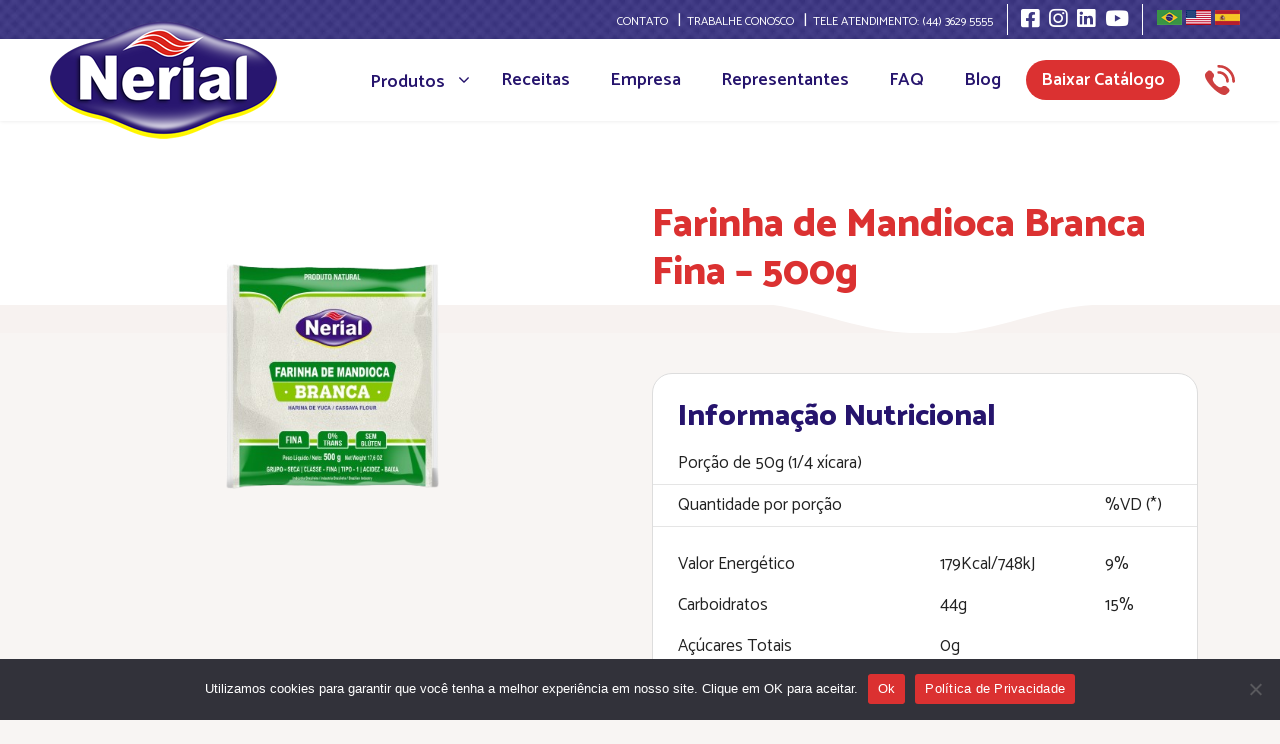

--- FILE ---
content_type: text/html; charset=UTF-8
request_url: https://nerial.com.br/produtos/farinha-de-mandioca-branca-500g/
body_size: 16512
content:
<!DOCTYPE html>
<html lang="pt-BR" prefix="og: https://ogp.me/ns#">
<head>
	<meta charset="UTF-8">
	<link rel="alternate" href="https://nerial.com.br/produtos/farinha-de-mandioca-branca-500g/" hreflang="pt" />
<link rel="alternate" href="https://nerial.com.br/en/produtos/farinha-de-mandioca-branca-500g-2/" hreflang="en" />
<link rel="alternate" href="https://nerial.com.br/es/produtos/farinha-de-mandioca-branca-500g-3/" hreflang="es" />

<!-- Google Tag Manager for WordPress by gtm4wp.com -->
<script data-cfasync="false" data-pagespeed-no-defer>
	var gtm4wp_datalayer_name = "dataLayer";
	var dataLayer = dataLayer || [];
</script>
<!-- End Google Tag Manager for WordPress by gtm4wp.com --><meta name="viewport" content="width=device-width, initial-scale=1">
<!-- Otimização para mecanismos de pesquisa pelo Rank Math - https://rankmath.com/ -->
<title>Farinha de Mandioca Branca Fina – 500g - Nerial</title>
<meta name="robots" content="follow, index, max-snippet:-1, max-video-preview:-1, max-image-preview:large"/>
<link rel="canonical" href="https://nerial.com.br/produtos/farinha-de-mandioca-branca-500g/" />
<meta property="og:locale" content="pt_BR" />
<meta property="og:type" content="article" />
<meta property="og:title" content="Farinha de Mandioca Branca Fina – 500g - Nerial" />
<meta property="og:url" content="https://nerial.com.br/produtos/farinha-de-mandioca-branca-500g/" />
<meta property="og:site_name" content="Nerial" />
<meta property="article:publisher" content="https://www.facebook.com/alimentosnerial/" />
<meta property="og:updated_time" content="2025-03-13T16:35:02-03:00" />
<meta property="og:image" content="https://nerial.com.br/wp-content/uploads/2021/12/Mockup_Farinha_de_Mandioca_Branca_Fina_500g_-_Nerial_page-0001-removebg-preview.png" />
<meta property="og:image:secure_url" content="https://nerial.com.br/wp-content/uploads/2021/12/Mockup_Farinha_de_Mandioca_Branca_Fina_500g_-_Nerial_page-0001-removebg-preview.png" />
<meta property="og:image:width" content="420" />
<meta property="og:image:height" content="594" />
<meta property="og:image:alt" content="Farinha de Mandioca Branca Fina – 500g" />
<meta property="og:image:type" content="image/png" />
<meta name="twitter:card" content="summary_large_image" />
<meta name="twitter:title" content="Farinha de Mandioca Branca Fina – 500g - Nerial" />
<meta name="twitter:image" content="https://nerial.com.br/wp-content/uploads/2021/12/Mockup_Farinha_de_Mandioca_Branca_Fina_500g_-_Nerial_page-0001-removebg-preview.png" />
<!-- /Plugin de SEO Rank Math para WordPress -->

<link rel='dns-prefetch' href='//fonts.googleapis.com' />
<link rel="alternate" title="oEmbed (JSON)" type="application/json+oembed" href="https://nerial.com.br/wp-json/oembed/1.0/embed?url=https%3A%2F%2Fnerial.com.br%2Fprodutos%2Ffarinha-de-mandioca-branca-500g%2F" />
<link rel="alternate" title="oEmbed (XML)" type="text/xml+oembed" href="https://nerial.com.br/wp-json/oembed/1.0/embed?url=https%3A%2F%2Fnerial.com.br%2Fprodutos%2Ffarinha-de-mandioca-branca-500g%2F&#038;format=xml" />
<style id='wp-img-auto-sizes-contain-inline-css'>
img:is([sizes=auto i],[sizes^="auto," i]){contain-intrinsic-size:3000px 1500px}
/*# sourceURL=wp-img-auto-sizes-contain-inline-css */
</style>

<style id='wp-emoji-styles-inline-css'>

	img.wp-smiley, img.emoji {
		display: inline !important;
		border: none !important;
		box-shadow: none !important;
		height: 1em !important;
		width: 1em !important;
		margin: 0 0.07em !important;
		vertical-align: -0.1em !important;
		background: none !important;
		padding: 0 !important;
	}
/*# sourceURL=wp-emoji-styles-inline-css */
</style>
<link rel='stylesheet' id='wp-block-library-css' href='https://nerial.com.br/wp-includes/css/dist/block-library/style.min.css?ver=6.9' media='all' />
<style id='global-styles-inline-css'>
:root{--wp--preset--aspect-ratio--square: 1;--wp--preset--aspect-ratio--4-3: 4/3;--wp--preset--aspect-ratio--3-4: 3/4;--wp--preset--aspect-ratio--3-2: 3/2;--wp--preset--aspect-ratio--2-3: 2/3;--wp--preset--aspect-ratio--16-9: 16/9;--wp--preset--aspect-ratio--9-16: 9/16;--wp--preset--color--black: #000000;--wp--preset--color--cyan-bluish-gray: #abb8c3;--wp--preset--color--white: #ffffff;--wp--preset--color--pale-pink: #f78da7;--wp--preset--color--vivid-red: #cf2e2e;--wp--preset--color--luminous-vivid-orange: #ff6900;--wp--preset--color--luminous-vivid-amber: #fcb900;--wp--preset--color--light-green-cyan: #7bdcb5;--wp--preset--color--vivid-green-cyan: #00d084;--wp--preset--color--pale-cyan-blue: #8ed1fc;--wp--preset--color--vivid-cyan-blue: #0693e3;--wp--preset--color--vivid-purple: #9b51e0;--wp--preset--color--contrast: var(--contrast);--wp--preset--color--contrast-2: var(--contrast-2);--wp--preset--color--contrast-3: var(--contrast-3);--wp--preset--color--base: var(--base);--wp--preset--color--base-2: var(--base-2);--wp--preset--color--base-3: var(--base-3);--wp--preset--color--accent: var(--accent);--wp--preset--gradient--vivid-cyan-blue-to-vivid-purple: linear-gradient(135deg,rgb(6,147,227) 0%,rgb(155,81,224) 100%);--wp--preset--gradient--light-green-cyan-to-vivid-green-cyan: linear-gradient(135deg,rgb(122,220,180) 0%,rgb(0,208,130) 100%);--wp--preset--gradient--luminous-vivid-amber-to-luminous-vivid-orange: linear-gradient(135deg,rgb(252,185,0) 0%,rgb(255,105,0) 100%);--wp--preset--gradient--luminous-vivid-orange-to-vivid-red: linear-gradient(135deg,rgb(255,105,0) 0%,rgb(207,46,46) 100%);--wp--preset--gradient--very-light-gray-to-cyan-bluish-gray: linear-gradient(135deg,rgb(238,238,238) 0%,rgb(169,184,195) 100%);--wp--preset--gradient--cool-to-warm-spectrum: linear-gradient(135deg,rgb(74,234,220) 0%,rgb(151,120,209) 20%,rgb(207,42,186) 40%,rgb(238,44,130) 60%,rgb(251,105,98) 80%,rgb(254,248,76) 100%);--wp--preset--gradient--blush-light-purple: linear-gradient(135deg,rgb(255,206,236) 0%,rgb(152,150,240) 100%);--wp--preset--gradient--blush-bordeaux: linear-gradient(135deg,rgb(254,205,165) 0%,rgb(254,45,45) 50%,rgb(107,0,62) 100%);--wp--preset--gradient--luminous-dusk: linear-gradient(135deg,rgb(255,203,112) 0%,rgb(199,81,192) 50%,rgb(65,88,208) 100%);--wp--preset--gradient--pale-ocean: linear-gradient(135deg,rgb(255,245,203) 0%,rgb(182,227,212) 50%,rgb(51,167,181) 100%);--wp--preset--gradient--electric-grass: linear-gradient(135deg,rgb(202,248,128) 0%,rgb(113,206,126) 100%);--wp--preset--gradient--midnight: linear-gradient(135deg,rgb(2,3,129) 0%,rgb(40,116,252) 100%);--wp--preset--font-size--small: 13px;--wp--preset--font-size--medium: 20px;--wp--preset--font-size--large: 36px;--wp--preset--font-size--x-large: 42px;--wp--preset--spacing--20: 0.44rem;--wp--preset--spacing--30: 0.67rem;--wp--preset--spacing--40: 1rem;--wp--preset--spacing--50: 1.5rem;--wp--preset--spacing--60: 2.25rem;--wp--preset--spacing--70: 3.38rem;--wp--preset--spacing--80: 5.06rem;--wp--preset--shadow--natural: 6px 6px 9px rgba(0, 0, 0, 0.2);--wp--preset--shadow--deep: 12px 12px 50px rgba(0, 0, 0, 0.4);--wp--preset--shadow--sharp: 6px 6px 0px rgba(0, 0, 0, 0.2);--wp--preset--shadow--outlined: 6px 6px 0px -3px rgb(255, 255, 255), 6px 6px rgb(0, 0, 0);--wp--preset--shadow--crisp: 6px 6px 0px rgb(0, 0, 0);}:where(.is-layout-flex){gap: 0.5em;}:where(.is-layout-grid){gap: 0.5em;}body .is-layout-flex{display: flex;}.is-layout-flex{flex-wrap: wrap;align-items: center;}.is-layout-flex > :is(*, div){margin: 0;}body .is-layout-grid{display: grid;}.is-layout-grid > :is(*, div){margin: 0;}:where(.wp-block-columns.is-layout-flex){gap: 2em;}:where(.wp-block-columns.is-layout-grid){gap: 2em;}:where(.wp-block-post-template.is-layout-flex){gap: 1.25em;}:where(.wp-block-post-template.is-layout-grid){gap: 1.25em;}.has-black-color{color: var(--wp--preset--color--black) !important;}.has-cyan-bluish-gray-color{color: var(--wp--preset--color--cyan-bluish-gray) !important;}.has-white-color{color: var(--wp--preset--color--white) !important;}.has-pale-pink-color{color: var(--wp--preset--color--pale-pink) !important;}.has-vivid-red-color{color: var(--wp--preset--color--vivid-red) !important;}.has-luminous-vivid-orange-color{color: var(--wp--preset--color--luminous-vivid-orange) !important;}.has-luminous-vivid-amber-color{color: var(--wp--preset--color--luminous-vivid-amber) !important;}.has-light-green-cyan-color{color: var(--wp--preset--color--light-green-cyan) !important;}.has-vivid-green-cyan-color{color: var(--wp--preset--color--vivid-green-cyan) !important;}.has-pale-cyan-blue-color{color: var(--wp--preset--color--pale-cyan-blue) !important;}.has-vivid-cyan-blue-color{color: var(--wp--preset--color--vivid-cyan-blue) !important;}.has-vivid-purple-color{color: var(--wp--preset--color--vivid-purple) !important;}.has-black-background-color{background-color: var(--wp--preset--color--black) !important;}.has-cyan-bluish-gray-background-color{background-color: var(--wp--preset--color--cyan-bluish-gray) !important;}.has-white-background-color{background-color: var(--wp--preset--color--white) !important;}.has-pale-pink-background-color{background-color: var(--wp--preset--color--pale-pink) !important;}.has-vivid-red-background-color{background-color: var(--wp--preset--color--vivid-red) !important;}.has-luminous-vivid-orange-background-color{background-color: var(--wp--preset--color--luminous-vivid-orange) !important;}.has-luminous-vivid-amber-background-color{background-color: var(--wp--preset--color--luminous-vivid-amber) !important;}.has-light-green-cyan-background-color{background-color: var(--wp--preset--color--light-green-cyan) !important;}.has-vivid-green-cyan-background-color{background-color: var(--wp--preset--color--vivid-green-cyan) !important;}.has-pale-cyan-blue-background-color{background-color: var(--wp--preset--color--pale-cyan-blue) !important;}.has-vivid-cyan-blue-background-color{background-color: var(--wp--preset--color--vivid-cyan-blue) !important;}.has-vivid-purple-background-color{background-color: var(--wp--preset--color--vivid-purple) !important;}.has-black-border-color{border-color: var(--wp--preset--color--black) !important;}.has-cyan-bluish-gray-border-color{border-color: var(--wp--preset--color--cyan-bluish-gray) !important;}.has-white-border-color{border-color: var(--wp--preset--color--white) !important;}.has-pale-pink-border-color{border-color: var(--wp--preset--color--pale-pink) !important;}.has-vivid-red-border-color{border-color: var(--wp--preset--color--vivid-red) !important;}.has-luminous-vivid-orange-border-color{border-color: var(--wp--preset--color--luminous-vivid-orange) !important;}.has-luminous-vivid-amber-border-color{border-color: var(--wp--preset--color--luminous-vivid-amber) !important;}.has-light-green-cyan-border-color{border-color: var(--wp--preset--color--light-green-cyan) !important;}.has-vivid-green-cyan-border-color{border-color: var(--wp--preset--color--vivid-green-cyan) !important;}.has-pale-cyan-blue-border-color{border-color: var(--wp--preset--color--pale-cyan-blue) !important;}.has-vivid-cyan-blue-border-color{border-color: var(--wp--preset--color--vivid-cyan-blue) !important;}.has-vivid-purple-border-color{border-color: var(--wp--preset--color--vivid-purple) !important;}.has-vivid-cyan-blue-to-vivid-purple-gradient-background{background: var(--wp--preset--gradient--vivid-cyan-blue-to-vivid-purple) !important;}.has-light-green-cyan-to-vivid-green-cyan-gradient-background{background: var(--wp--preset--gradient--light-green-cyan-to-vivid-green-cyan) !important;}.has-luminous-vivid-amber-to-luminous-vivid-orange-gradient-background{background: var(--wp--preset--gradient--luminous-vivid-amber-to-luminous-vivid-orange) !important;}.has-luminous-vivid-orange-to-vivid-red-gradient-background{background: var(--wp--preset--gradient--luminous-vivid-orange-to-vivid-red) !important;}.has-very-light-gray-to-cyan-bluish-gray-gradient-background{background: var(--wp--preset--gradient--very-light-gray-to-cyan-bluish-gray) !important;}.has-cool-to-warm-spectrum-gradient-background{background: var(--wp--preset--gradient--cool-to-warm-spectrum) !important;}.has-blush-light-purple-gradient-background{background: var(--wp--preset--gradient--blush-light-purple) !important;}.has-blush-bordeaux-gradient-background{background: var(--wp--preset--gradient--blush-bordeaux) !important;}.has-luminous-dusk-gradient-background{background: var(--wp--preset--gradient--luminous-dusk) !important;}.has-pale-ocean-gradient-background{background: var(--wp--preset--gradient--pale-ocean) !important;}.has-electric-grass-gradient-background{background: var(--wp--preset--gradient--electric-grass) !important;}.has-midnight-gradient-background{background: var(--wp--preset--gradient--midnight) !important;}.has-small-font-size{font-size: var(--wp--preset--font-size--small) !important;}.has-medium-font-size{font-size: var(--wp--preset--font-size--medium) !important;}.has-large-font-size{font-size: var(--wp--preset--font-size--large) !important;}.has-x-large-font-size{font-size: var(--wp--preset--font-size--x-large) !important;}
/*# sourceURL=global-styles-inline-css */
</style>

<style id='classic-theme-styles-inline-css'>
/*! This file is auto-generated */
.wp-block-button__link{color:#fff;background-color:#32373c;border-radius:9999px;box-shadow:none;text-decoration:none;padding:calc(.667em + 2px) calc(1.333em + 2px);font-size:1.125em}.wp-block-file__button{background:#32373c;color:#fff;text-decoration:none}
/*# sourceURL=/wp-includes/css/classic-themes.min.css */
</style>
<link rel='stylesheet' id='contact-form-7-css' href='https://nerial.com.br/wp-content/plugins/contact-form-7/includes/css/styles.css?ver=6.1' media='all' />
<link rel='stylesheet' id='cookie-notice-front-css' href='https://nerial.com.br/wp-content/plugins/cookie-notice/css/front.min.css?ver=2.5.7' media='all' />
<link rel='stylesheet' id='fontsawesome-css' href='https://nerial.com.br/wp-content/themes/generatepress-child/vendor/fontsawesome/css/all.min.css' media='all' />
<link rel='stylesheet' id='bootstrap-utilities-css' href='https://nerial.com.br/wp-content/themes/generatepress-child/vendor/bootstrap/css/bootstrap-utilities.min.css' media='all' />
<link rel='stylesheet' id='bootstrap-grid-css' href='https://nerial.com.br/wp-content/themes/generatepress-child/vendor/bootstrap/css/bootstrap-grid.min.css' media='all' />
<link rel='stylesheet' id='google-fonts-css' href='https://fonts.googleapis.com/css2?family=Catamaran:wght@300;400;500;600;700;800;900&#038;display=swap' media='all' />
<link rel='stylesheet' id='nerial-style-css' href='https://nerial.com.br/wp-content/themes/generatepress-child/style.css' media='all' />
<link rel='stylesheet' id='nerial-elements-css' href='https://nerial.com.br/wp-content/themes/generatepress-child/assets/css/elements.css' media='all' />
<link rel='stylesheet' id='nerial-sections-css' href='https://nerial.com.br/wp-content/themes/generatepress-child/assets/css/sections.css' media='all' />
<link rel='stylesheet' id='nerial-pages-css' href='https://nerial.com.br/wp-content/themes/generatepress-child/assets/css/pages.css?ver=1.0.0.1' media='all' />
<link rel='stylesheet' id='fancybox-css' href='https://nerial.com.br/wp-content/themes/generatepress-child/vendor/jquery.fancybox.min.css' media='all' />
<link rel='stylesheet' id='generate-style-css' href='https://nerial.com.br/wp-content/themes/generatepress/assets/css/main.min.css?ver=3.6.0' media='all' />
<style id='generate-style-inline-css'>
body{background-color:var(--base-2);color:var(--contrast);}a{color:var(--accent);}a{text-decoration:underline;}.entry-title a, .site-branding a, a.button, .wp-block-button__link, .main-navigation a{text-decoration:none;}a:hover, a:focus, a:active{color:var(--contrast);}.wp-block-group__inner-container{max-width:1200px;margin-left:auto;margin-right:auto;}:root{--contrast:#222222;--contrast-2:#575760;--contrast-3:#b2b2be;--base:#f0f0f0;--base-2:#f7f8f9;--base-3:#ffffff;--accent:#1e73be;}:root .has-contrast-color{color:var(--contrast);}:root .has-contrast-background-color{background-color:var(--contrast);}:root .has-contrast-2-color{color:var(--contrast-2);}:root .has-contrast-2-background-color{background-color:var(--contrast-2);}:root .has-contrast-3-color{color:var(--contrast-3);}:root .has-contrast-3-background-color{background-color:var(--contrast-3);}:root .has-base-color{color:var(--base);}:root .has-base-background-color{background-color:var(--base);}:root .has-base-2-color{color:var(--base-2);}:root .has-base-2-background-color{background-color:var(--base-2);}:root .has-base-3-color{color:var(--base-3);}:root .has-base-3-background-color{background-color:var(--base-3);}:root .has-accent-color{color:var(--accent);}:root .has-accent-background-color{background-color:var(--accent);}.top-bar{background-color:#636363;color:#ffffff;}.top-bar a{color:#ffffff;}.top-bar a:hover{color:#303030;}.site-header{background-color:var(--base-3);}.main-title a,.main-title a:hover{color:var(--contrast);}.site-description{color:var(--contrast-2);}.mobile-menu-control-wrapper .menu-toggle,.mobile-menu-control-wrapper .menu-toggle:hover,.mobile-menu-control-wrapper .menu-toggle:focus,.has-inline-mobile-toggle #site-navigation.toggled{background-color:rgba(0, 0, 0, 0.02);}.main-navigation,.main-navigation ul ul{background-color:var(--base-3);}.main-navigation .main-nav ul li a, .main-navigation .menu-toggle, .main-navigation .menu-bar-items{color:var(--contrast);}.main-navigation .main-nav ul li:not([class*="current-menu-"]):hover > a, .main-navigation .main-nav ul li:not([class*="current-menu-"]):focus > a, .main-navigation .main-nav ul li.sfHover:not([class*="current-menu-"]) > a, .main-navigation .menu-bar-item:hover > a, .main-navigation .menu-bar-item.sfHover > a{color:var(--accent);}button.menu-toggle:hover,button.menu-toggle:focus{color:var(--contrast);}.main-navigation .main-nav ul li[class*="current-menu-"] > a{color:var(--accent);}.navigation-search input[type="search"],.navigation-search input[type="search"]:active, .navigation-search input[type="search"]:focus, .main-navigation .main-nav ul li.search-item.active > a, .main-navigation .menu-bar-items .search-item.active > a{color:var(--accent);}.main-navigation ul ul{background-color:var(--base);}.separate-containers .inside-article, .separate-containers .comments-area, .separate-containers .page-header, .one-container .container, .separate-containers .paging-navigation, .inside-page-header{background-color:var(--base-3);}.entry-title a{color:var(--contrast);}.entry-title a:hover{color:var(--contrast-2);}.entry-meta{color:var(--contrast-2);}.sidebar .widget{background-color:var(--base-3);}.footer-widgets{background-color:var(--base-3);}.site-info{background-color:var(--base-3);}input[type="text"],input[type="email"],input[type="url"],input[type="password"],input[type="search"],input[type="tel"],input[type="number"],textarea,select{color:var(--contrast);background-color:var(--base-2);border-color:var(--base);}input[type="text"]:focus,input[type="email"]:focus,input[type="url"]:focus,input[type="password"]:focus,input[type="search"]:focus,input[type="tel"]:focus,input[type="number"]:focus,textarea:focus,select:focus{color:var(--contrast);background-color:var(--base-2);border-color:var(--contrast-3);}button,html input[type="button"],input[type="reset"],input[type="submit"],a.button,a.wp-block-button__link:not(.has-background){color:#ffffff;background-color:#55555e;}button:hover,html input[type="button"]:hover,input[type="reset"]:hover,input[type="submit"]:hover,a.button:hover,button:focus,html input[type="button"]:focus,input[type="reset"]:focus,input[type="submit"]:focus,a.button:focus,a.wp-block-button__link:not(.has-background):active,a.wp-block-button__link:not(.has-background):focus,a.wp-block-button__link:not(.has-background):hover{color:#ffffff;background-color:#3f4047;}a.generate-back-to-top{background-color:rgba( 0,0,0,0.4 );color:#ffffff;}a.generate-back-to-top:hover,a.generate-back-to-top:focus{background-color:rgba( 0,0,0,0.6 );color:#ffffff;}:root{--gp-search-modal-bg-color:var(--base-3);--gp-search-modal-text-color:var(--contrast);--gp-search-modal-overlay-bg-color:rgba(0,0,0,0.2);}@media (max-width:768px){.main-navigation .menu-bar-item:hover > a, .main-navigation .menu-bar-item.sfHover > a{background:none;color:var(--contrast);}}.nav-below-header .main-navigation .inside-navigation.grid-container, .nav-above-header .main-navigation .inside-navigation.grid-container{padding:0px 20px 0px 20px;}.site-main .wp-block-group__inner-container{padding:40px;}.separate-containers .paging-navigation{padding-top:20px;padding-bottom:20px;}.entry-content .alignwide, body:not(.no-sidebar) .entry-content .alignfull{margin-left:-40px;width:calc(100% + 80px);max-width:calc(100% + 80px);}.rtl .menu-item-has-children .dropdown-menu-toggle{padding-left:20px;}.rtl .main-navigation .main-nav ul li.menu-item-has-children > a{padding-right:20px;}@media (max-width:768px){.separate-containers .inside-article, .separate-containers .comments-area, .separate-containers .page-header, .separate-containers .paging-navigation, .one-container .site-content, .inside-page-header{padding:30px;}.site-main .wp-block-group__inner-container{padding:30px;}.inside-top-bar{padding-right:30px;padding-left:30px;}.inside-header{padding-right:30px;padding-left:30px;}.widget-area .widget{padding-top:30px;padding-right:30px;padding-bottom:30px;padding-left:30px;}.footer-widgets-container{padding-top:30px;padding-right:30px;padding-bottom:30px;padding-left:30px;}.inside-site-info{padding-right:30px;padding-left:30px;}.entry-content .alignwide, body:not(.no-sidebar) .entry-content .alignfull{margin-left:-30px;width:calc(100% + 60px);max-width:calc(100% + 60px);}.one-container .site-main .paging-navigation{margin-bottom:20px;}}/* End cached CSS */.is-right-sidebar{width:30%;}.is-left-sidebar{width:30%;}.site-content .content-area{width:70%;}@media (max-width:768px){.main-navigation .menu-toggle,.sidebar-nav-mobile:not(#sticky-placeholder){display:block;}.main-navigation ul,.gen-sidebar-nav,.main-navigation:not(.slideout-navigation):not(.toggled) .main-nav > ul,.has-inline-mobile-toggle #site-navigation .inside-navigation > *:not(.navigation-search):not(.main-nav){display:none;}.nav-align-right .inside-navigation,.nav-align-center .inside-navigation{justify-content:space-between;}.has-inline-mobile-toggle .mobile-menu-control-wrapper{display:flex;flex-wrap:wrap;}.has-inline-mobile-toggle .inside-header{flex-direction:row;text-align:left;flex-wrap:wrap;}.has-inline-mobile-toggle .header-widget,.has-inline-mobile-toggle #site-navigation{flex-basis:100%;}.nav-float-left .has-inline-mobile-toggle #site-navigation{order:10;}}
.elementor-template-full-width .site-content{display:block;}
/*# sourceURL=generate-style-inline-css */
</style>
<link rel='stylesheet' id='generate-child-css' href='https://nerial.com.br/wp-content/themes/generatepress-child/style.css?ver=1736902860' media='all' />
<!--n2css--><!--n2js--><script id="cookie-notice-front-js-before">
var cnArgs = {"ajaxUrl":"https:\/\/nerial.com.br\/wp-admin\/admin-ajax.php","nonce":"3909f2402f","hideEffect":"fade","position":"bottom","onScroll":false,"onScrollOffset":100,"onClick":false,"cookieName":"cookie_notice_accepted","cookieTime":2592000,"cookieTimeRejected":2592000,"globalCookie":false,"redirection":false,"cache":true,"revokeCookies":false,"revokeCookiesOpt":"automatic"};

//# sourceURL=cookie-notice-front-js-before
</script>
<script src="https://nerial.com.br/wp-content/plugins/cookie-notice/js/front.min.js?ver=2.5.7" id="cookie-notice-front-js"></script>
<script src="https://nerial.com.br/wp-includes/js/jquery/jquery.min.js?ver=3.7.1" id="jquery-core-js"></script>
<script src="https://nerial.com.br/wp-content/themes/generatepress-child/vendor/jquery.fancybox.min.js" id="fancybox-js"></script>
<link rel="https://api.w.org/" href="https://nerial.com.br/wp-json/" /><link rel="EditURI" type="application/rsd+xml" title="RSD" href="https://nerial.com.br/xmlrpc.php?rsd" />
<meta name="generator" content="WordPress 6.9" />
<link rel='shortlink' href='https://nerial.com.br/?p=629' />

<!-- Google Tag Manager for WordPress by gtm4wp.com -->
<!-- GTM Container placement set to footer -->
<script data-cfasync="false" data-pagespeed-no-defer>
	var dataLayer_content = {"pagePostType":"produtos","pagePostType2":"single-produtos","pagePostAuthor":"youngstudio"};
	dataLayer.push( dataLayer_content );
</script>
<script data-cfasync="false" data-pagespeed-no-defer>
(function(w,d,s,l,i){w[l]=w[l]||[];w[l].push({'gtm.start':
new Date().getTime(),event:'gtm.js'});var f=d.getElementsByTagName(s)[0],
j=d.createElement(s),dl=l!='dataLayer'?'&l='+l:'';j.async=true;j.src=
'//www.googletagmanager.com/gtm.js?id='+i+dl;f.parentNode.insertBefore(j,f);
})(window,document,'script','dataLayer','GTM-TZXLK7BH');
</script>
<!-- End Google Tag Manager for WordPress by gtm4wp.com --><!-- Analytics by WP Statistics - https://wp-statistics.com -->
<meta name="generator" content="Elementor 3.30.0; features: additional_custom_breakpoints; settings: css_print_method-external, google_font-enabled, font_display-auto">
<style>.recentcomments a{display:inline !important;padding:0 !important;margin:0 !important;}</style>			<style>
				.e-con.e-parent:nth-of-type(n+4):not(.e-lazyloaded):not(.e-no-lazyload),
				.e-con.e-parent:nth-of-type(n+4):not(.e-lazyloaded):not(.e-no-lazyload) * {
					background-image: none !important;
				}
				@media screen and (max-height: 1024px) {
					.e-con.e-parent:nth-of-type(n+3):not(.e-lazyloaded):not(.e-no-lazyload),
					.e-con.e-parent:nth-of-type(n+3):not(.e-lazyloaded):not(.e-no-lazyload) * {
						background-image: none !important;
					}
				}
				@media screen and (max-height: 640px) {
					.e-con.e-parent:nth-of-type(n+2):not(.e-lazyloaded):not(.e-no-lazyload),
					.e-con.e-parent:nth-of-type(n+2):not(.e-lazyloaded):not(.e-no-lazyload) * {
						background-image: none !important;
					}
				}
			</style>
			<script id="google_gtagjs" src="https://www.googletagmanager.com/gtag/js?id=G-PHF95V86CZ" async></script>
<script id="google_gtagjs-inline">
window.dataLayer = window.dataLayer || [];function gtag(){dataLayer.push(arguments);}gtag('js', new Date());gtag('config', 'G-PHF95V86CZ', {} );
</script>
<link rel="icon" href="https://nerial.com.br/wp-content/uploads/2021/11/icon-nerial.svg" sizes="32x32" />
<link rel="icon" href="https://nerial.com.br/wp-content/uploads/2021/11/icon-nerial.svg" sizes="192x192" />
<link rel="apple-touch-icon" href="https://nerial.com.br/wp-content/uploads/2021/11/icon-nerial.svg" />
<meta name="msapplication-TileImage" content="https://nerial.com.br/wp-content/uploads/2021/11/icon-nerial.svg" />
</head>

<body class="wp-singular produtos-template-default single single-produtos postid-629 wp-custom-logo wp-embed-responsive wp-theme-generatepress wp-child-theme-generatepress-child cookies-not-set right-sidebar nav-float-right separate-containers header-aligned-left dropdown-hover featured-image-active elementor-default elementor-kit-5" itemtype="https://schema.org/Blog" itemscope>
	<a class="screen-reader-text skip-link" href="#content" title="Pular para o conteúdo">Pular para o conteúdo</a><nav class="topbar-navigation text-end">
	<div class="container">
		<div class="d-none d-md-inline-block"><ul id="menu-topo" class="menu"><li id="menu-item-303" class="menu-item menu-item-type-post_type menu-item-object-page menu-item-303"><a href="https://nerial.com.br/contato/">Contato</a></li>
<li id="menu-item-304" class="menu-item menu-item-type-post_type menu-item-object-page menu-item-304"><a href="https://nerial.com.br/trabalhe-conosco/">Trabalhe conosco</a></li>
<li id="menu-item-120" class="menu-item menu-item-type-custom menu-item-object-custom menu-item-120"><a href="tel:+554436295555">TELE ATENDIMENTO: (44) 3629 5555</a></li>
</ul></div>
		<ul class="social d-none d-sm-inline-block">
			<li>
				<a href="https://www.facebook.com/pages/Nerial-Alimentos/201735199886003" target="_blank"><i class="fab fa-facebook-square"></i></a>
			</li>
			<li>
				<a href="https://www.instagram.com/nerial.alimentos/" target="_blank"><i class="fab fa-instagram"></i></a>
			</li>
			<li>
				<a href="https://www.linkedin.com/company/nerial-industria-e-comercio-de-alimentos/" target="_blank"><i class="fab fa-linkedin"></i></a>
			</li>
			<li>
				<a href="https://www.youtube.com/@nerialalimentos" target="_blank"><i class="fab fa-youtube"></i></a>
			</li>
		</ul>

		<ul class="languages">
				<li class="lang-item lang-item-5 lang-item-pt current-lang lang-item-first"><a lang="pt-BR" hreflang="pt-BR" href="https://nerial.com.br/produtos/farinha-de-mandioca-branca-500g/" aria-current="true"><img src="/wp-content/polylang/pt_BR.png" alt="Português" /></a></li>
	<li class="lang-item lang-item-7 lang-item-en"><a lang="en-US" hreflang="en-US" href="https://nerial.com.br/en/produtos/farinha-de-mandioca-branca-500g-2/"><img src="/wp-content/polylang/en_US.png" alt="English" /></a></li>
	<li class="lang-item lang-item-9 lang-item-es"><a lang="es-ES" hreflang="es-ES" href="https://nerial.com.br/es/produtos/farinha-de-mandioca-branca-500g-3/"><img src="/wp-content/polylang/es_ES.png" alt="Español" /></a></li>
		</ul>
	</div>
</nav>		<header class="site-header has-inline-mobile-toggle" id="masthead" aria-label="Site"  itemtype="https://schema.org/WPHeader" itemscope>
			<div class="inside-header grid-container">
				<div class="site-logo">
					<a href="https://nerial.com.br/" rel="home">
						<img  class="header-image is-logo-image" alt="Nerial" src="https://nerial.com.br/wp-content/uploads/2021/11/logo.png" width="227" height="118" />
					</a>
				</div>	<nav class="main-navigation mobile-menu-control-wrapper" id="mobile-menu-control-wrapper" aria-label="Mobile Toggle">
				<button data-nav="site-navigation" class="menu-toggle" aria-controls="primary-menu" aria-expanded="false">
			<span class="gp-icon icon-menu-bars"><svg viewBox="0 0 512 512" aria-hidden="true" xmlns="http://www.w3.org/2000/svg" width="1em" height="1em"><path d="M0 96c0-13.255 10.745-24 24-24h464c13.255 0 24 10.745 24 24s-10.745 24-24 24H24c-13.255 0-24-10.745-24-24zm0 160c0-13.255 10.745-24 24-24h464c13.255 0 24 10.745 24 24s-10.745 24-24 24H24c-13.255 0-24-10.745-24-24zm0 160c0-13.255 10.745-24 24-24h464c13.255 0 24 10.745 24 24s-10.745 24-24 24H24c-13.255 0-24-10.745-24-24z" /></svg><svg viewBox="0 0 512 512" aria-hidden="true" xmlns="http://www.w3.org/2000/svg" width="1em" height="1em"><path d="M71.029 71.029c9.373-9.372 24.569-9.372 33.942 0L256 222.059l151.029-151.03c9.373-9.372 24.569-9.372 33.942 0 9.372 9.373 9.372 24.569 0 33.942L289.941 256l151.03 151.029c9.372 9.373 9.372 24.569 0 33.942-9.373 9.372-24.569 9.372-33.942 0L256 289.941l-151.029 151.03c-9.373 9.372-24.569 9.372-33.942 0-9.372-9.373-9.372-24.569 0-33.942L222.059 256 71.029 104.971c-9.372-9.373-9.372-24.569 0-33.942z" /></svg></span><span class="screen-reader-text">Menu</span>		</button>
	</nav>
			<nav class="main-navigation sub-menu-right" id="site-navigation" aria-label="Primary"  itemtype="https://schema.org/SiteNavigationElement" itemscope>
			<div class="inside-navigation grid-container">
								<button class="menu-toggle" aria-controls="primary-menu" aria-expanded="false">
					<span class="gp-icon icon-menu-bars"><svg viewBox="0 0 512 512" aria-hidden="true" xmlns="http://www.w3.org/2000/svg" width="1em" height="1em"><path d="M0 96c0-13.255 10.745-24 24-24h464c13.255 0 24 10.745 24 24s-10.745 24-24 24H24c-13.255 0-24-10.745-24-24zm0 160c0-13.255 10.745-24 24-24h464c13.255 0 24 10.745 24 24s-10.745 24-24 24H24c-13.255 0-24-10.745-24-24zm0 160c0-13.255 10.745-24 24-24h464c13.255 0 24 10.745 24 24s-10.745 24-24 24H24c-13.255 0-24-10.745-24-24z" /></svg><svg viewBox="0 0 512 512" aria-hidden="true" xmlns="http://www.w3.org/2000/svg" width="1em" height="1em"><path d="M71.029 71.029c9.373-9.372 24.569-9.372 33.942 0L256 222.059l151.029-151.03c9.373-9.372 24.569-9.372 33.942 0 9.372 9.373 9.372 24.569 0 33.942L289.941 256l151.03 151.029c9.372 9.373 9.372 24.569 0 33.942-9.373 9.372-24.569 9.372-33.942 0L256 289.941l-151.029 151.03c-9.373 9.372-24.569 9.372-33.942 0-9.372-9.373-9.372-24.569 0-33.942L222.059 256 71.029 104.971c-9.372-9.373-9.372-24.569 0-33.942z" /></svg></span><span class="mobile-menu">Menu</span>				</button>
				<div id="primary-menu" class="main-nav"><ul id="menu-principal" class=" menu sf-menu"><li id="menu-item-112" class="menu-item menu-item-type-post_type_archive menu-item-object-produtos menu-item-has-children menu-item-112"><a href="https://nerial.com.br/produtos/">Produtos<span role="presentation" class="dropdown-menu-toggle"><span class="gp-icon icon-arrow"><svg viewBox="0 0 330 512" aria-hidden="true" xmlns="http://www.w3.org/2000/svg" width="1em" height="1em"><path d="M305.913 197.085c0 2.266-1.133 4.815-2.833 6.514L171.087 335.593c-1.7 1.7-4.249 2.832-6.515 2.832s-4.815-1.133-6.515-2.832L26.064 203.599c-1.7-1.7-2.832-4.248-2.832-6.514s1.132-4.816 2.832-6.515l14.162-14.163c1.7-1.699 3.966-2.832 6.515-2.832 2.266 0 4.815 1.133 6.515 2.832l111.316 111.317 111.316-111.317c1.7-1.699 4.249-2.832 6.515-2.832s4.815 1.133 6.515 2.832l14.162 14.163c1.7 1.7 2.833 4.249 2.833 6.515z" /></svg></span></span></a>
<ul class="sub-menu">
	<li id="menu-item-671" class="menu-item menu-item-type-taxonomy menu-item-object-produtos-categoria current-produtos-ancestor current-menu-parent current-produtos-parent menu-item-671"><a href="https://nerial.com.br/produtos-categoria/alimenticio/">Produtos Alimentícios</a></li>
	<li id="menu-item-670" class="menu-item menu-item-type-taxonomy menu-item-object-produtos-categoria menu-item-670"><a href="https://nerial.com.br/produtos-categoria/amidos-modificados/">Dextrinas Adesivas</a></li>
</ul>
</li>
<li id="menu-item-107" class="menu-item menu-item-type-post_type_archive menu-item-object-receitas menu-item-107"><a href="https://nerial.com.br/receitas/">Receitas</a></li>
<li id="menu-item-103" class="menu-item menu-item-type-post_type menu-item-object-page menu-item-103"><a href="https://nerial.com.br/empresa/">Empresa</a></li>
<li id="menu-item-105" class="menu-item menu-item-type-post_type menu-item-object-page menu-item-105"><a href="https://nerial.com.br/representantes/">Representantes</a></li>
<li id="menu-item-104" class="menu-item menu-item-type-post_type menu-item-object-page menu-item-104"><a href="https://nerial.com.br/perguntas-frequentes/">FAQ</a></li>
<li id="menu-item-1284" class="menu-item menu-item-type-post_type menu-item-object-page current_page_parent menu-item-1284"><a href="https://nerial.com.br/blog/">Blog</a></li>
<li id="menu-item-301" class="menu-item menu-item-type-post_type menu-item-object-page menu-item-301"><a href="https://nerial.com.br/contato/">Contato</a></li>
<li id="menu-item-302" class="menu-item menu-item-type-post_type menu-item-object-page menu-item-302"><a href="https://nerial.com.br/trabalhe-conosco/">Trabalhe conosco</a></li>
<li id="menu-item-108" class="menu-item menu-item-type-custom menu-item-object-custom menu-item-108"><a target="_blank" href="https://nerial.com.br/wp-content/uploads/2021/12/Catalogo_Virtual_Nerial_compressed.pdf">Baixar Catálogo</a></li>
<li id="menu-item-109" class="menu-item menu-item-type-custom menu-item-object-custom menu-item-109"><a href="tel:+554436295555"><span class="icon-phone"></span></a></li>
</ul></div>			</div>
		</nav>
					</div>
		</header>
		
	<div class="site grid-container container hfeed" id="page">
				<div class="site-content" id="content">
			
	<div class="content-area" id="primary">
		<main class="site-main" id="main">

			
			<header class="page-header">
				<div class="container">
					<div class="row justify-content-end">
						<div class="col-md-6">
							<h1 class="page-title mb-2 text-center text-md-start">
								Farinha de Mandioca Branca Fina – 500g							</h1>
						</div>
					</div>
				</div>
				<figure class="top-bg-waves d-none d-md-block"></figure>
			</header>

			<div class="container">
				<div class="row">
					<div class="col-md-6">
						<section class="galeria">
							<div class="swiper-container">
								<div class="swiper-wrapper">
									<div class="swiper-slide">
										<a href="" style="background-image:url(https://nerial.com.br/wp-content/uploads/2021/12/Mockup_Farinha_de_Mandioca_Branca_Fina_500g_-_Nerial_page-0001-removebg-preview.png)">
											<svg viewBox="0 0 547 488"></svg>
										</a>
									</div>
								</div>
							</div>
						</section>

											</div>

					
					
						<div class="col-md-6">
							<section class="informacoes-nutricionais">
								<table class="table-header table border-0 m-0">
									<tr>
										<td colspan="3" class="border-bottom-0">
											<h2 class="section-title mb-0">Informação Nutricional</h2>
										</td>
									</tr>
									<tr>
										<td colspan="3">
											Porção de 50g (1/4 xícara)										</td>
									</tr>
									<tr>
										<td colspan="2" class="border-end-0">Quantidade por porção</td>
										<td>
											<span class="d-none d-sm-inline-block">%VD (*)</span>
										</td>
									</tr>
								</table>

								<table class="table-content table border-0 m-0">
																			<tr class="itens">
											<td class="border-bottom-0 d-block d-sm-table-cell">
												Valor Energético											</td>
											<td class="border-bottom-0 d-block d-sm-table-cell">
												<span class="d-sm-none">Quantidade:</span>
												179Kcal/748kJ											</td>
											<td class="border-bottom-0 d-block d-sm-table-cell">
												<span class="d-sm-none">%VD (*):</span>
												9%											</td>
										</tr>
																			<tr class="itens">
											<td class="border-bottom-0 d-block d-sm-table-cell">
												Carboidratos											</td>
											<td class="border-bottom-0 d-block d-sm-table-cell">
												<span class="d-sm-none">Quantidade:</span>
												44g											</td>
											<td class="border-bottom-0 d-block d-sm-table-cell">
												<span class="d-sm-none">%VD (*):</span>
												15%											</td>
										</tr>
																			<tr class="itens">
											<td class="border-bottom-0 d-block d-sm-table-cell">
												Açúcares Totais											</td>
											<td class="border-bottom-0 d-block d-sm-table-cell">
												<span class="d-sm-none">Quantidade:</span>
												0g											</td>
											<td class="border-bottom-0 d-block d-sm-table-cell">
												<span class="d-sm-none">%VD (*):</span>
																							</td>
										</tr>
																			<tr class="itens">
											<td class="border-bottom-0 d-block d-sm-table-cell">
												Açúcares Adicionados											</td>
											<td class="border-bottom-0 d-block d-sm-table-cell">
												<span class="d-sm-none">Quantidade:</span>
												0g											</td>
											<td class="border-bottom-0 d-block d-sm-table-cell">
												<span class="d-sm-none">%VD (*):</span>
												0											</td>
										</tr>
																			<tr class="itens">
											<td class="border-bottom-0 d-block d-sm-table-cell">
												Proteínas											</td>
											<td class="border-bottom-0 d-block d-sm-table-cell">
												<span class="d-sm-none">Quantidade:</span>
												0,8g											</td>
											<td class="border-bottom-0 d-block d-sm-table-cell">
												<span class="d-sm-none">%VD (*):</span>
												2%											</td>
										</tr>
																			<tr class="itens">
											<td class="border-bottom-0 d-block d-sm-table-cell">
												Gorduras Totais											</td>
											<td class="border-bottom-0 d-block d-sm-table-cell">
												<span class="d-sm-none">Quantidade:</span>
												0g											</td>
											<td class="border-bottom-0 d-block d-sm-table-cell">
												<span class="d-sm-none">%VD (*):</span>
												0%											</td>
										</tr>
																			<tr class="itens">
											<td class="border-bottom-0 d-block d-sm-table-cell">
												Gorduras Saturadas											</td>
											<td class="border-bottom-0 d-block d-sm-table-cell">
												<span class="d-sm-none">Quantidade:</span>
												0g											</td>
											<td class="border-bottom-0 d-block d-sm-table-cell">
												<span class="d-sm-none">%VD (*):</span>
												0%											</td>
										</tr>
																			<tr class="itens">
											<td class="border-bottom-0 d-block d-sm-table-cell">
												Fibra Alimentar											</td>
											<td class="border-bottom-0 d-block d-sm-table-cell">
												<span class="d-sm-none">Quantidade:</span>
												3,2g											</td>
											<td class="border-bottom-0 d-block d-sm-table-cell">
												<span class="d-sm-none">%VD (*):</span>
												13%											</td>
										</tr>
																			<tr class="itens">
											<td class="border-bottom-0 d-block d-sm-table-cell">
												Sódio											</td>
											<td class="border-bottom-0 d-block d-sm-table-cell">
												<span class="d-sm-none">Quantidade:</span>
												0mg											</td>
											<td class="border-bottom-0 d-block d-sm-table-cell">
												<span class="d-sm-none">%VD (*):</span>
												0%											</td>
										</tr>
																	</table>
							</section>
							<div class="referencias">
								<p>(*) Valores Diários com base em uma dieta de 2000 kcal ou 8400 kJ. Seus valores diários podem ser maiores ou menores dependendo das suas necessidades energéticas.</p>
								<p>(**) Valor não estabelecido.</p>
							</div>
						</div>

					
				</div>
			</div>

			<section class="produtos-relacionados">
				<div class="container">
					<h3 class="section-title text-center mb-4">Produtos relacionados</h3>
					<div class="row">
													<div class="col-6 col-md-3 mb-5">
								<div class="produtos-thumb">
	<figure class="mb-3" style="background-image:url(https://nerial.com.br/wp-content/uploads/2021/12/Mockup_Polvilho_Doce_Granulado_1_kg_-_Nerial__1__page-0001-removebg-preview.png);">
		<a href="https://nerial.com.br/produtos/polvilho-doce-1kg-3/">
			<svg width="226" viewBox="0 0 226 202"></svg>
		</a>
	</figure>
	<h3>
		<a href="https://nerial.com.br/produtos/polvilho-doce-1kg-3/">
			Polvilho Doce – 1kg		</a>
	</h3>
</div>							</div>
													<div class="col-6 col-md-3 mb-5">
								<div class="produtos-thumb">
	<figure class="mb-3" style="background-image:url(https://nerial.com.br/wp-content/uploads/2022/06/amido-de-milho-500g.png);">
		<a href="https://nerial.com.br/produtos/amido-de-milho-500g/">
			<svg width="226" viewBox="0 0 226 202"></svg>
		</a>
	</figure>
	<h3>
		<a href="https://nerial.com.br/produtos/amido-de-milho-500g/">
			Amido de Milho – 500g		</a>
	</h3>
</div>							</div>
													<div class="col-6 col-md-3 mb-5">
								<div class="produtos-thumb">
	<figure class="mb-3" style="background-image:url(https://nerial.com.br/wp-content/uploads/2025/03/Mockup-Farinha-Biju-500g-Nerial.png);">
		<a href="https://nerial.com.br/produtos/farinha-de-mandioca-torrada-bijusada-500g/">
			<svg width="226" viewBox="0 0 226 202"></svg>
		</a>
	</figure>
	<h3>
		<a href="https://nerial.com.br/produtos/farinha-de-mandioca-torrada-bijusada-500g/">
			Farinha de Mandioca Torrada Bijusada &#8211; 500g		</a>
	</h3>
</div>							</div>
													<div class="col-6 col-md-3 mb-5">
								<div class="produtos-thumb">
	<figure class="mb-3" style="background-image:url(https://nerial.com.br/wp-content/uploads/2021/12/Mockup_Farinha_de_Mandioca_Branca_Fina_500g_-_Nerial_page-0001-removebg-preview.png);">
		<a href="https://nerial.com.br/produtos/farinha-de-mandioca-branca-500g/">
			<svg width="226" viewBox="0 0 226 202"></svg>
		</a>
	</figure>
	<h3>
		<a href="https://nerial.com.br/produtos/farinha-de-mandioca-branca-500g/">
			Farinha de Mandioca Branca Fina – 500g		</a>
	</h3>
</div>							</div>
											</div>
				</div>
			</section>

					</main>
	</div>

	
	</div>
</div>


<div class="site-footer">
	<section class="footer-content">
	<div class="container">
		<div class="d-flex flex-wrap justify-content-between align-items-center">
			<div class="logo content-col text-center text-lg-start">
				<a href="https://nerial.com.br">
					<img src="https://nerial.com.br/wp-content/themes/generatepress-child/assets/img/logo.png" alt="">
				</a>
				<ul>
					<li><span>Fone:</span> (44) 3629-5555</li>
					<li><span>E-mail:</span> nerial@nerial.com.br</li>
					<li>
						<address>
							<span>Endereço:</span> Estrada Aldeia Gb. Bolivar - Lote 354<br>
							Zona Rural - CEP: 87200-970<br>
							Caixa Postal: 54 - Cianorte - PR
						</address>
					</li>
				</ul>
			</div>

			<nav class="menu content-col d-none d-lg-block">
				<div class="menu-rodape-container"><ul id="menu-rodape" class="menu"><li id="menu-item-241" class="menu-item menu-item-type-post_type menu-item-object-page menu-item-home menu-item-241"><a href="https://nerial.com.br/">Home</a></li>
<li id="menu-item-243" class="menu-item menu-item-type-post_type menu-item-object-page menu-item-243"><a href="https://nerial.com.br/empresa/">Empresa</a></li>
<li id="menu-item-1285" class="menu-item menu-item-type-post_type menu-item-object-page current_page_parent menu-item-1285"><a href="https://nerial.com.br/blog/">Blog</a></li>
<li id="menu-item-299" class="menu-item menu-item-type-post_type menu-item-object-page menu-item-299"><a href="https://nerial.com.br/contato/">Contato</a></li>
<li id="menu-item-244" class="menu-item menu-item-type-post_type menu-item-object-page menu-item-244"><a href="https://nerial.com.br/perguntas-frequentes/">Perguntas frequentes</a></li>
<li id="menu-item-245" class="menu-item menu-item-type-post_type menu-item-object-page menu-item-245"><a href="https://nerial.com.br/representantes/">Representantes</a></li>
<li id="menu-item-300" class="menu-item menu-item-type-post_type menu-item-object-page menu-item-300"><a href="https://nerial.com.br/trabalhe-conosco/">Trabalhe conosco</a></li>
<li id="menu-item-247" class="menu-item menu-item-type-post_type_archive menu-item-object-receitas menu-item-247"><a href="https://nerial.com.br/receitas/">Receitas</a></li>
<li id="menu-item-248" class="menu-item menu-item-type-post_type_archive menu-item-object-produtos menu-item-248"><a href="https://nerial.com.br/produtos/">Produtos</a></li>
</ul></div>			</nav>

			<div class="social content-col">
				<p>Siga nas redes e encontre tudo sobre a Nerial.</p>
				<ul>
					<li>
						<a href="https://www.facebook.com/pages/Nerial-Alimentos/201735199886003" target="_blank"><i class="fab fa-facebook-square"></i></a>
					</li>
					<li>
						<a href="https://www.instagram.com/nerial.alimentos/" target="_blank"><i class="fab fa-instagram"></i></a>
					</li>
					<li>
						<a href="https://www.linkedin.com/company/nerial-industria-e-comercio-de-alimentos/" target="_blank"><i class="fab fa-linkedin"></i></a>
					</li>
					<li>
						<a href="https://www.youtube.com/@nerialalimentos" target="_blank"><i class="fab fa-youtube"></i></a>
					</li>
				</ul>
			</div>
		</div>
	</div>
</section>		<footer class="site-info" aria-label="Site"  itemtype="https://schema.org/WPFooter" itemscope>
			<div class="inside-site-info grid-container">
								<div class="copyright-bar">
					<section class="copyright text-center">
	<a href="https://youngstudio.com.br" target="_blank">DESIGN YOUNGSTUDIO</a>
</section>				</div>
			</div>
		</footer>
		</div>

<script type="speculationrules">
{"prefetch":[{"source":"document","where":{"and":[{"href_matches":"/*"},{"not":{"href_matches":["/wp-*.php","/wp-admin/*","/wp-content/uploads/*","/wp-content/*","/wp-content/plugins/*","/wp-content/themes/generatepress-child/*","/wp-content/themes/generatepress/*","/*\\?(.+)"]}},{"not":{"selector_matches":"a[rel~=\"nofollow\"]"}},{"not":{"selector_matches":".no-prefetch, .no-prefetch a"}}]},"eagerness":"conservative"}]}
</script>

<!-- GTM Container placement set to footer -->
<!-- Google Tag Manager (noscript) -->
				<noscript><iframe src="https://www.googletagmanager.com/ns.html?id=GTM-TZXLK7BH" height="0" width="0" style="display:none;visibility:hidden" aria-hidden="true"></iframe></noscript>
<!-- End Google Tag Manager (noscript) --><script id="generate-a11y">
!function(){"use strict";if("querySelector"in document&&"addEventListener"in window){var e=document.body;e.addEventListener("pointerdown",(function(){e.classList.add("using-mouse")}),{passive:!0}),e.addEventListener("keydown",(function(){e.classList.remove("using-mouse")}),{passive:!0})}}();
</script>
			<script>
				const lazyloadRunObserver = () => {
					const lazyloadBackgrounds = document.querySelectorAll( `.e-con.e-parent:not(.e-lazyloaded)` );
					const lazyloadBackgroundObserver = new IntersectionObserver( ( entries ) => {
						entries.forEach( ( entry ) => {
							if ( entry.isIntersecting ) {
								let lazyloadBackground = entry.target;
								if( lazyloadBackground ) {
									lazyloadBackground.classList.add( 'e-lazyloaded' );
								}
								lazyloadBackgroundObserver.unobserve( entry.target );
							}
						});
					}, { rootMargin: '200px 0px 200px 0px' } );
					lazyloadBackgrounds.forEach( ( lazyloadBackground ) => {
						lazyloadBackgroundObserver.observe( lazyloadBackground );
					} );
				};
				const events = [
					'DOMContentLoaded',
					'elementor/lazyload/observe',
				];
				events.forEach( ( event ) => {
					document.addEventListener( event, lazyloadRunObserver );
				} );
			</script>
			<script src="https://nerial.com.br/wp-includes/js/dist/hooks.min.js?ver=dd5603f07f9220ed27f1" id="wp-hooks-js"></script>
<script src="https://nerial.com.br/wp-includes/js/dist/i18n.min.js?ver=c26c3dc7bed366793375" id="wp-i18n-js"></script>
<script id="wp-i18n-js-after">
wp.i18n.setLocaleData( { 'text direction\u0004ltr': [ 'ltr' ] } );
//# sourceURL=wp-i18n-js-after
</script>
<script src="https://nerial.com.br/wp-content/plugins/contact-form-7/includes/swv/js/index.js?ver=6.1" id="swv-js"></script>
<script id="contact-form-7-js-translations">
( function( domain, translations ) {
	var localeData = translations.locale_data[ domain ] || translations.locale_data.messages;
	localeData[""].domain = domain;
	wp.i18n.setLocaleData( localeData, domain );
} )( "contact-form-7", {"translation-revision-date":"2025-05-19 13:41:20+0000","generator":"GlotPress\/4.0.1","domain":"messages","locale_data":{"messages":{"":{"domain":"messages","plural-forms":"nplurals=2; plural=n > 1;","lang":"pt_BR"},"Error:":["Erro:"]}},"comment":{"reference":"includes\/js\/index.js"}} );
//# sourceURL=contact-form-7-js-translations
</script>
<script id="contact-form-7-js-before">
var wpcf7 = {
    "api": {
        "root": "https:\/\/nerial.com.br\/wp-json\/",
        "namespace": "contact-form-7\/v1"
    },
    "cached": 1
};
//# sourceURL=contact-form-7-js-before
</script>
<script src="https://nerial.com.br/wp-content/plugins/contact-form-7/includes/js/index.js?ver=6.1" id="contact-form-7-js"></script>
<script id="pll_cookie_script-js-after">
(function() {
				var expirationDate = new Date();
				expirationDate.setTime( expirationDate.getTime() + 31536000 * 1000 );
				document.cookie = "pll_language=pt; expires=" + expirationDate.toUTCString() + "; path=/; secure; SameSite=Lax";
			}());

//# sourceURL=pll_cookie_script-js-after
</script>
<script src="https://nerial.com.br/wp-content/plugins/elementor/assets/lib/swiper/v8/swiper.min.js?ver=8.4.5" id="swiper-js"></script>
<script id="generate-menu-js-before">
var generatepressMenu = {"toggleOpenedSubMenus":true,"openSubMenuLabel":"Open Sub-Menu","closeSubMenuLabel":"Close Sub-Menu"};
//# sourceURL=generate-menu-js-before
</script>
<script src="https://nerial.com.br/wp-content/themes/generatepress/assets/js/menu.min.js?ver=3.6.0" id="generate-menu-js"></script>
<script id="wp-statistics-tracker-js-extra">
var WP_Statistics_Tracker_Object = {"requestUrl":"https://nerial.com.br/wp-json/wp-statistics/v2","ajaxUrl":"https://nerial.com.br/wp-admin/admin-ajax.php","hitParams":{"wp_statistics_hit":1,"source_type":"post_type_produtos","source_id":629,"search_query":"","signature":"378246eb27fff669dd1ed609f2cbf3ce","endpoint":"hit"},"onlineParams":{"wp_statistics_hit":1,"source_type":"post_type_produtos","source_id":629,"search_query":"","signature":"378246eb27fff669dd1ed609f2cbf3ce","endpoint":"online"},"option":{"userOnline":"","dntEnabled":"","bypassAdBlockers":"","consentIntegration":{"name":null,"status":[]},"isPreview":false,"trackAnonymously":false,"isWpConsentApiActive":false,"consentLevel":"disabled"},"jsCheckTime":"60000","isLegacyEventLoaded":"","isConsoleVerbose":"1"};
//# sourceURL=wp-statistics-tracker-js-extra
</script>
<script src="https://nerial.com.br/wp-content/plugins/wp-statistics/assets/js/tracker.js?ver=14.14.1" id="wp-statistics-tracker-js"></script>
<script id="wp-emoji-settings" type="application/json">
{"baseUrl":"https://s.w.org/images/core/emoji/17.0.2/72x72/","ext":".png","svgUrl":"https://s.w.org/images/core/emoji/17.0.2/svg/","svgExt":".svg","source":{"concatemoji":"https://nerial.com.br/wp-includes/js/wp-emoji-release.min.js?ver=6.9"}}
</script>
<script type="module">
/*! This file is auto-generated */
const a=JSON.parse(document.getElementById("wp-emoji-settings").textContent),o=(window._wpemojiSettings=a,"wpEmojiSettingsSupports"),s=["flag","emoji"];function i(e){try{var t={supportTests:e,timestamp:(new Date).valueOf()};sessionStorage.setItem(o,JSON.stringify(t))}catch(e){}}function c(e,t,n){e.clearRect(0,0,e.canvas.width,e.canvas.height),e.fillText(t,0,0);t=new Uint32Array(e.getImageData(0,0,e.canvas.width,e.canvas.height).data);e.clearRect(0,0,e.canvas.width,e.canvas.height),e.fillText(n,0,0);const a=new Uint32Array(e.getImageData(0,0,e.canvas.width,e.canvas.height).data);return t.every((e,t)=>e===a[t])}function p(e,t){e.clearRect(0,0,e.canvas.width,e.canvas.height),e.fillText(t,0,0);var n=e.getImageData(16,16,1,1);for(let e=0;e<n.data.length;e++)if(0!==n.data[e])return!1;return!0}function u(e,t,n,a){switch(t){case"flag":return n(e,"\ud83c\udff3\ufe0f\u200d\u26a7\ufe0f","\ud83c\udff3\ufe0f\u200b\u26a7\ufe0f")?!1:!n(e,"\ud83c\udde8\ud83c\uddf6","\ud83c\udde8\u200b\ud83c\uddf6")&&!n(e,"\ud83c\udff4\udb40\udc67\udb40\udc62\udb40\udc65\udb40\udc6e\udb40\udc67\udb40\udc7f","\ud83c\udff4\u200b\udb40\udc67\u200b\udb40\udc62\u200b\udb40\udc65\u200b\udb40\udc6e\u200b\udb40\udc67\u200b\udb40\udc7f");case"emoji":return!a(e,"\ud83e\u1fac8")}return!1}function f(e,t,n,a){let r;const o=(r="undefined"!=typeof WorkerGlobalScope&&self instanceof WorkerGlobalScope?new OffscreenCanvas(300,150):document.createElement("canvas")).getContext("2d",{willReadFrequently:!0}),s=(o.textBaseline="top",o.font="600 32px Arial",{});return e.forEach(e=>{s[e]=t(o,e,n,a)}),s}function r(e){var t=document.createElement("script");t.src=e,t.defer=!0,document.head.appendChild(t)}a.supports={everything:!0,everythingExceptFlag:!0},new Promise(t=>{let n=function(){try{var e=JSON.parse(sessionStorage.getItem(o));if("object"==typeof e&&"number"==typeof e.timestamp&&(new Date).valueOf()<e.timestamp+604800&&"object"==typeof e.supportTests)return e.supportTests}catch(e){}return null}();if(!n){if("undefined"!=typeof Worker&&"undefined"!=typeof OffscreenCanvas&&"undefined"!=typeof URL&&URL.createObjectURL&&"undefined"!=typeof Blob)try{var e="postMessage("+f.toString()+"("+[JSON.stringify(s),u.toString(),c.toString(),p.toString()].join(",")+"));",a=new Blob([e],{type:"text/javascript"});const r=new Worker(URL.createObjectURL(a),{name:"wpTestEmojiSupports"});return void(r.onmessage=e=>{i(n=e.data),r.terminate(),t(n)})}catch(e){}i(n=f(s,u,c,p))}t(n)}).then(e=>{for(const n in e)a.supports[n]=e[n],a.supports.everything=a.supports.everything&&a.supports[n],"flag"!==n&&(a.supports.everythingExceptFlag=a.supports.everythingExceptFlag&&a.supports[n]);var t;a.supports.everythingExceptFlag=a.supports.everythingExceptFlag&&!a.supports.flag,a.supports.everything||((t=a.source||{}).concatemoji?r(t.concatemoji):t.wpemoji&&t.twemoji&&(r(t.twemoji),r(t.wpemoji)))});
//# sourceURL=https://nerial.com.br/wp-includes/js/wp-emoji-loader.min.js
</script>

		<!-- Cookie Notice plugin v2.5.7 by Hu-manity.co https://hu-manity.co/ -->
		<div id="cookie-notice" role="dialog" class="cookie-notice-hidden cookie-revoke-hidden cn-position-bottom" aria-label="Cookie Notice" style="background-color: rgba(50,50,58,1);"><div class="cookie-notice-container" style="color: #fff"><span id="cn-notice-text" class="cn-text-container">Utilizamos cookies para garantir que você tenha a melhor experiência em nosso site. Clique em OK para aceitar.</span><span id="cn-notice-buttons" class="cn-buttons-container"><button id="cn-accept-cookie" data-cookie-set="accept" class="cn-set-cookie cn-button" aria-label="Ok" style="background-color: #db3131">Ok</button><button data-link-url="https://nerial.com.br/politica-de-privacidade/" data-link-target="_blank" id="cn-more-info" class="cn-more-info cn-button" aria-label="Política de Privacidade" style="background-color: #db3131">Política de Privacidade</button></span><span id="cn-close-notice" data-cookie-set="accept" class="cn-close-icon" title="Não"></span></div>
			
		</div>
		<!-- / Cookie Notice plugin -->
</body>
</html>


<!-- Page cached by LiteSpeed Cache 7.6.2 on 2026-01-24 10:59:20 -->

--- FILE ---
content_type: text/css
request_url: https://nerial.com.br/wp-content/themes/generatepress-child/style.css
body_size: 51
content:
/*
Theme name: Nerial - GeneratePress
Description: Tema desenvolvido para nerial.com.br
Author: Young Studio
Author URI: https://youngstudio.com.br
Template: generatepress
Version: 1.0
Text Domain: nerial
*/

.swiper-container {overflow:hidden; }
.elementor-posts-container .elementor-post__thumbnail {padding-bottom:0 !important; }
.elementor-posts-container .elementor-post__thumbnail img {position:relative !important; left:auto !important; top:auto !important; transform:none !important; }


--- FILE ---
content_type: text/css
request_url: https://nerial.com.br/wp-content/themes/generatepress-child/assets/css/elements.css
body_size: 436
content:
/*
https://michalsnik.github.io/aos/
https://scrollmagic.io/
*/

/**
 * General
 */
html body {font-family:'Catamaran'; }
svg {max-width:100%; }

/**
 * Buttons
 */
.elementor-button-link,
#primary-menu > .menu > li:nth-last-of-type(2) > a, /* baixar catálogo  */
.n2-ss-button-container a {background-color:#db3131 !important; color:#fff !important; font-family:'Catamaran' !important; font-size:20px !important; font-weight:600 !important; border-radius:50px !important; }
#primary-menu > .menu > li:nth-last-of-type(2) > a {text-align:center; }

/**
 * Elementor
 */
@media( max-width:768px ) {
	.elementor-section-wrap {padding-left:20px; padding-right:20px; }
}
.elementor-widget-toggle .elementor-toggle-item {background-color:#fff; border:1px solid #999999; border-radius:5px; margin-bottom:10px; }
.elementor-widget-toggle .elementor-toggle-item .elementor-toggle-icon {color:#26136c !important; }
.elementor-widget-toggle .elementor-toggle-item .elementor-tab-title a {color:#26136c !important; font-size:24px; font-weight:500; }
.elementor-widget-toggle .elementor-toggle-item .elementor-tab-content {color:#525252; font-size:20px; font-weight:300; }
@media( max-width:1440px ) {
    .elementor-widget-toggle .elementor-toggle-item .elementor-tab-title a {font-size:20px; }
}

/**
 * Template parts
 */
.lista-telefone-email-endereco {list-style:none; margin:0; }

/**
 * Forms
 */
.wpcf7-form .wpcf7-form-control-wrap {width:100%; }
.wpcf7-form .wpcf7-form-control {}
.wpcf7-form .curriculo {padding:16px 18px; overflow:hidden; }
.wpcf7-form .curriculo,
.wpcf7-form .wpcf7-form-control.wpcf7-text,
.wpcf7-form .wpcf7-form-control.wpcf7-email,
.wpcf7-form .wpcf7-form-control.wpcf7-select,
.wpcf7-form .wpcf7-form-control.wpcf7-textarea {width:100%; border:1px solid #999999; border-radius:5px; background-color:#fff; margin-bottom:24px; display:block; }
.wpcf7-form .wpcf7-form-control.wpcf7-text,
.wpcf7-form .wpcf7-form-control.wpcf7-email,
.wpcf7-form .wpcf7-form-control.wpcf7-select {height:60px; }
.wpcf7-form .wpcf7-form-control.wpcf7-textarea {height:121px; }
.wpcf7-form .wpcf7-submit {background-color:#db3131; color:#fff; font-size:20px; font-weight:500; border-radius:50px; }


--- FILE ---
content_type: text/css
request_url: https://nerial.com.br/wp-content/themes/generatepress-child/assets/css/sections.css
body_size: 2736
content:
/**
 * Header
 */
header.site-header {position:sticky; top:39px; z-index:1000; box-shadow:0 0 4px rgba(0,0,0,.1); }
header.site-header .site-logo {position:absolute; z-index:101; }
.topbar-navigation {background-image:url(../img/topo-bg.jpg); color:#fff; padding:4px 0; position:sticky; top:0; z-index:100; }
.topbar-navigation .container {padding:0; }
.topbar-navigation ul,
.topbar-navigation ul li {list-style:none; padding-left:0; display:inline-block; margin:0; }
.topbar-navigation a:focus,
.topbar-navigation a:visited,
.topbar-navigation a {text-decoration:none; color:#fff; font-size:12px; }
.topbar-navigation a:hover,
.topbar-navigation .current-menu-item a {color:#fff500 !important; }
.topbar-navigation .menu-topo-container {display:inline-block; }
.topbar-navigation .menu {text-transform:uppercase; display:inline-block; }
.topbar-navigation .menu li {}
.topbar-navigation .menu li:first-of-type:before {display:none; }
.topbar-navigation .menu li:before {content:'|'; padding:0 5px; position:relative; top:1px; }
.topbar-navigation .social {border-right:1px solid #FFF; padding:0 10px; margin:0 10px; }
.topbar-navigation .social a {font-size:21px; }
.topbar-navigation .social i {line-height:0; position:relative; top:1px; }
.topbar-navigation .social li {padding:0 3px; }
.topbar-navigation .languages a {transition:.2s opacity; }
.topbar-navigation .languages a:hover {opacity:.5; }
@media( min-width:768px ) {
	.topbar-navigation .social {border-left:1px solid #FFF; }
}
@media( min-width:990px ) {
	.site-header .main-navigation {}
	.site-header .inside-header {padding:21px 0 21px 20px; }

	.main-navigation .main-nav ul.sub-menu {box-shadow:none; }
	.main-navigation .main-nav ul.sub-menu li,
	.main-navigation .main-nav ul.sub-menu li a {background-color:#fff; font-size:18px; font-weight:600; }
	/* submenu normal  */
	/*.main-navigation .main-nav ul.sub-menu li a {padding-top:5px; padding-bottom:5px; }
	.main-navigation .main-nav ul.sub-menu li:first-of-type {padding-top:20px;}
	.main-navigation .main-nav ul.sub-menu li:last-of-type {padding-bottom:10px;}*/

	/* submenu mega menu  */
	#primary-menu > .menu .sub-menu {transition:.2s opacity; }
	#primary-menu > .menu > li:nth-of-type(1) > a {padding-right:3px; }
	#primary-menu > .menu > li:nth-of-type(1):hover .sub-menu {width:auto; position:absolute; top:100%; left:0; display:flex; opacity:1; height:auto; overflow:initial; background-color:#FFF; border-radius:10px; padding:40px 20px 20px 20px; }
	#primary-menu > .menu > li:nth-of-type(1):hover .sub-menu li {top:0px; transform:scale(1); opacity:1; }
	#primary-menu > .menu .sub-menu a {width:397px; height:273px; font-size:0; padding:0; display:block; border-radius:20px; position:relative; transition: .2s opacity; }
	#primary-menu > .menu .sub-menu li {position:relative; transform:scale(0.98); top:-10px; transform-origin:center; opacity:0; transition: .5s opacity, .5s top, .5s transform; }
	#primary-menu > .menu .sub-menu a:hover {opacity:.8; }
	#primary-menu > .menu .sub-menu li:first-of-type a {background-image:url(../img/btn-produtos-alimenticios.jpg); margin-right:10px; }
	#primary-menu > .menu .sub-menu li:last-of-type a {background-image:url(../img/btn-dextrinas-adesivas.jpg); margin-left:10px; }
	html[lang="en-US"] #primary-menu > .menu .sub-menu li:first-of-type a {background-image:url(../img/btn-produtos-alimenticios-en.jpg); }
	html[lang="en-US"] #primary-menu > .menu .sub-menu li:last-of-type a {background-image:url(../img/btn-dextrinas-adesivas-en.jpg); }
	html[lang="es-ES"] #primary-menu > .menu .sub-menu li:first-of-type a {background-image:url(../img/btn-produtos-alimenticios-es.jpg); }
	html[lang="es-ES"] #primary-menu > .menu .sub-menu li:last-of-type a {background-image:url(../img/btn-dextrinas-adesivas-es.jpg); }

	#primary-menu > .menu .sub-menu li:last-of-type {transition-delay:.1s; }

	#primary-menu > .menu	.menu-item-has-children .dropdown-menu-toggle {padding-right:0; }
	#primary-menu > .menu > li {margin-left:10px; }
	#primary-menu > .menu > li .icon-phone {width:30px; height:30px; display:inline-block; background-image:url(../img/icon-phone.svg); margin-top:3px; }
	#primary-menu > .menu > li > a {color:#26146D; font-size:18px; line-height:18px; font-weight:600; font-family:'Catamaran'; padding:0 15px; transition:.2s color; }
	#primary-menu > .menu > li > a:hover,
	#primary-menu > .menu > li.current-menu-item a {color:#da251d; }
	#primary-menu > .menu > li:nth-last-of-type(1) > a {transition:.2s opacity; }
	#primary-menu > .menu > li:nth-last-of-type(1) > a:hover {opacity:.5; }
	#primary-menu > .menu > li:nth-last-of-type(2) {z-index:100000; }
	#primary-menu > .menu > li:nth-last-of-type(2) > a {font-size:18px !important; line-height:40px; transition:.2s background-color; } /* baixar catálogo  */
	#primary-menu > .menu > li:nth-last-of-type(2) > a:hover {background-color:#312370 !important; }
	#primary-menu > .menu > li:nth-last-of-type(3) {display:none; } /* Trabalhe conosco */
	#primary-menu > .menu > li:nth-last-of-type(4) {display:none; } /* Telefone */
}
@media( min-width:1280px ) {
	.topbar-navigation .container {max-width:1200px; }
	.site-header .grid-container {max-width:1220px; }
}
@media( max-width:1200px ) {
	#primary-menu > .menu li {margin-left:0; }
}
@media( max-width:1100px ) {
	.site-header .site-logo img {width:150px; }
}
@media ( max-width:1100px ) and ( min-width:990px ) {
	#primary-menu > .menu li a {padding:0 13px; }
}
@media( max-width:990px ) {
	.site-header .main-navigation .inside-navigation {max-height:calc(100vh - 112px); overflow:auto; }
	.site-header .main-navigation.toggled .menu-item-has-children .dropdown-menu-toggle {width: 100%; position:absolute; right:0px; text-align:right; z-index:1; }
	.site-header .site-logo {top:-10px; }
	.site-header .site-logo img {}
	.site-header .menu-toggle {line-height:35px; }
	.has-inline-mobile-toggle .inside-header {padding-top:10px; padding-bottom:10px; }

	/* show mobile mode */
	.has-inline-mobile-toggle .inside-header {flex-direction:row; text-align:left; flex-wrap:wrap; }
	.mobile-menu-control-wrapper {margin-left:auto; }
	.site-header .menu-toggle,
	.site-header .mobile-bar-items,
	.site-header .sidebar-nav-mobile {display:block; }
	.has-inline-mobile-toggle .mobile-menu-control-wrapper {display:flex; flex-wrap:wrap; }
	.has-inline-mobile-toggle .header-widget,
	.has-inline-mobile-toggle #site-navigation {flex-basis:100%; }
	.main-navigation ul,
	.gen-sidebar-nav,
	.main-navigation:not(.slideout-navigation):not(.toggled) .main-nav > ul,
	.has-inline-mobile-toggle #site-navigation .inside-navigation > *:not(.navigation-search):not(.main-nav) {display:none; }
}
@media( max-width:575px ) {
	.topbar-navigation .languages a {display:inline-block; padding:5px 3px; }
}

/**
 * Footer
 */
.site-footer a {text-decoration:none; }
.site-footer .footer-content {background-image:url(../img/pattern-xadrez-2.jpg); overflow:hidden; padding-top:51px; }
.site-footer .footer-content .logo {position:relative; }
.site-footer .footer-content .logo:before {content:''; background-image:url(../img/footer-top-white.png); width:4000px; height:32px; display:block; position:absolute; top:-52px; left:50%; margin-left:-1593px; background-position:top left; }
.site-footer .footer-content .content-col {}
.site-footer .footer-content .content-col ul,
.site-footer .footer-content .content-col ul li {list-style:none; }
.site-footer .footer-content .content-col.logo ul {margin:0; padding-bottom:100px; }
.site-footer .footer-content .content-col.logo ul li {font-size:17px; font-weight:500; color:#26136c; line-height:30px; }
.site-footer .footer-content .content-col.logo ul li span {color:#da251d; }
.site-footer .footer-content .content-col.logo address {font-style:normal; margin:0; }
.site-footer .footer-content .content-col.menu {max-width:340px; }
.site-footer .footer-content .content-col.menu > div {border-right:1px solid #DAC1B8; border-left:1px solid #DAC1B8; padding:0 74px; }
.site-footer .footer-content .content-col.menu ul {margin-left:20px; }
.site-footer .footer-content .content-col.menu ul,
.site-footer .footer-content .content-col.menu ul li {color:#da251d; list-style:square; }
.site-footer .footer-content .content-col.menu ul li a {color:#28166f; font-size:18px; font-weight:600; transition:.2s color; }
.site-footer .footer-content .content-col.menu ul li a:hover {color:#da251d; }
.site-footer .footer-content .content-col.social {text-align:center; }
.site-footer .footer-content .content-col.social ul {margin:0; }
.site-footer .footer-content .content-col.social ul li {display:inline-block; margin:0 5px; }
.site-footer .footer-content .content-col.social p {color:#da251d; font-size:18px; font-weight:500; }
.site-footer .footer-content .content-col.social a {width:82px; text-align:center; display:inline-block; font-size:50px; line-height:50px; color:#28166f; border-radius:50px; border:2px solid #28166f; padding:14px 0 9px; transition: .2s color, .2s background-color; }
.site-footer .footer-content .content-col.social a:hover {background-color:#28166f; color:#fff; }
.site-footer .site-info {background-color:#f7f2f0; border-top:1px solid #DAC1B8; }
.site-footer .site-info a {color:#28166f !important; font-size:12px; font-weight:600;text-decoration:none; }
body.single:not(.single-receitas):not(.single-produtos) .site-footer .footer-content .logo:before,
body.archive .site-footer .footer-content .logo:before,
body.page-template .site-footer .footer-content .logo:before {background-image:url(../img/footer-top-yellow.png); }
@media( min-width:1300px ) {
	.site-footer .container {max-width:1200px; }
}
@media( max-width:1200px ) {
	.site-footer .footer-content .content-col.logo,
	.site-footer .footer-content .content-col.social {width:calc(50% - 140px);}
	.site-footer .footer-content .content-col.menu > div {padding:0 30px; }
}
@media( max-width:990px ) {
	.site-footer .footer-content .logo:before {margin-left:-500px; }
	.site-footer .footer-content {padding-bottom:74px; }
	.site-footer .footer-content .content-col.logo,
	.site-footer .footer-content .content-col.social {width:100%; }
	.site-footer .footer-content .content-col.logo ul {padding-bottom:50px; }
}
@media( max-width:768px ) {
	/*.site-footer .footer-content .logo:before {left:-240px; background-position:top left; margin-left:0; }*/
}
@media( max-width:575px ) {
	.site-footer .footer-content .content-col.social a {width:62px; padding:6px 0 2px; font-size:30px; }
}

/**
 * contato-form
 */
.contato-form .contatos-wrapper-column .txt {color:#535353; font-size:20px; font-style:normal; }
.contato-form .contatos-wrapper-column .txt span {color:#26136C; font-size:25px; font-weight:500; }
.contato-form .contatos-wrapper-column .icon {padding-right:15px; }
.contato-form .contatos-wrapper-column .icon i {color:#C0130B; position:relative; top:4px; font-size:21px; }
@media( min-width:768px ) {
	.contato-form .form-wrapper-column {width:calc(100% - 283px) !important; padding-right:79px; }
	.contato-form .contatos-wrapper-column {width:283px !important; }
}
	.contato-form .form-wrapper-column {margin-bottom:50px; }
@media( max-width:768px ) {
}

/**
 * procure-aqui-uma-receita
 */
.procure-aqui-uma-receita {width:100%; position:relative; }
.procure-aqui-uma-receita input {width:100%; height:64px; border:2px solid #C0130B !important; border-radius:10px !important; }
.procure-aqui-uma-receita input::placeholder {color:#666; font-size:18px; font-weight:600; }
.procure-aqui-uma-receita button {background-color:transparent; color:#28166f; position:absolute; top:0; right:0; padding:12px 16px; font-size:25px; }

/**
 * procure-aqui-uma-receita
 */
.produtos-categoria {width:100%; position:relative; }
.produtos-categoria select {width:100%; height:64px; border:2px solid #C0130B !important; border-radius:10px !important; color:#666; font-size:18px; font-weight:600; }
.produtos-categoria button {background-color:transparent; color:#28166f; position:absolute; top:0; right:0; padding:12px 16px; font-size:25px; }

/**
 * receitas-thumb
 */
.receitas-thumb {transition:.2s opacity; }
.receitas-thumb:hover {opacity:.8; }
.receitas-thumb a {text-decoration:none; }
.receitas-thumb figure {background-position:center; background-size:cover; border-radius:20px; }
.receitas-thumb h3,
.receitas-thumb h3 a {color:#28166f; font-size:30px; }
.receitas-thumb h3 {margin:10px 0; line-height:25px; font-weight:600; }
.receitas-thumb .categorias a {color:#DA251D; font-size:20px; font-weight:600; }
.receitas-thumb .tags,
.receitas-thumb .tags li {list-style:none; margin:0; padding:0; }
.receitas-thumb .tags li {display:inline-block; }
.receitas-thumb .tags li:after {content:'|'; margin:0 2px; }
.receitas-thumb .tags li:last-of-type:after {display:none; }
.receitas-thumb .tags li,
.receitas-thumb .tags li a {color:#666; font-size:18px; font-weight:300; text-decoration:none; }

/**
 * produto-thumb
 */
.produtos-thumb {transition:.2s opacity; }
.produtos-thumb:hover {opacity:.8; }
.produtos-thumb a {text-decoration:none; color:#28166F; }
.produtos-thumb figure {background-size:contain; background-position:center; background-repeat:no-repeat; }
.produtos-thumb h3 {font-size:20px; font-weight:600; }

/**
 * Pagination
 */
.paging-navigation {background-color:#f8f5f3 !important; }
.paging-navigation .page-numbers {background-color:#fff; padding:5px 10px !important; display:inline-block; text-decoration:none; color:#28166f; }
.paging-navigation .page-numbers.current {background-color:#f8f5f3; }
.paging-navigation .page-numbers.next,
.paging-navigation .page-numbers.prev {font-size:0; }
.paging-navigation .page-numbers.next span,
.paging-navigation .page-numbers.prev span {font-size:17px; }

/**
 * Archive
 */
body.archive {background-color:#f8f5f3; }
body.archive .site-main {padding-bottom:50px; }
body.archive .page-header {background-color:transparent; }
body.archive .page-header .page-title {color:#312370 !important; font-size:70px !important; font-weight:800 !important; font-family:'Catamaran' !important; }
@media( min-width:575px ) {
	body.archive .page-header {padding:0;}
}

/**
 * Single
 */
body.single {background-color:#f8f5f3; }

/**
 * Page
 */
body.page-template .site.container {max-width:100%; background-color:#f7f2f0; padding-left:0; padding-right:0; }
body.page-template .site-content:before {content:''; width:100%; height:101px; background-image:url(../img/empresa-topo.svg); display:block; background-position:center bottom; }
body.page-template .section-page-header h1.elementor-heading-title {color:#BF130B; font-size:30px; font-weight:600; margin:0; }
body.page-template .section-page-header h2.elementor-heading-title {color:#26146d; font-size:70px; font-weight:800; margin-bottom:0; }
body.page-template .section-page-header p {color:#535353; font-size:26px; font-weight:300; margin:0; }
/*body.page-template .section-page-header .elementor-widget {margin:0; }*/
@media( max-width:1440px ) {
	body.page-template .section-page-header h2.elementor-heading-title {font-size:50px; }
}
@media( max-width:990px ) {
	body.page-template .section-page-header h2.elementor-heading-title br {display:none; }
	body.page-template .section-page-header p br {display:none; }
}
@media( max-width:768px ) {
	body.page-template .section-page-header p {}
	body.page-template .section-page-header h2.elementor-heading-title {font-size:xx-large; }
}





--- FILE ---
content_type: text/css
request_url: https://nerial.com.br/wp-content/themes/generatepress-child/assets/css/pages.css?ver=1.0.0.1
body_size: 2437
content:
/**
 * Home
 */
body.home {background-color:#fff; }
body.home .inside-article > .entry-header {display:none; }
body.home .content-area {margin-top:-10px; } /* elementor fix  */
body.home .container {padding:0; } /* elementor fix  */
body.home .elementor-button-link {transition:.2s background-color; }
body.home .elementor-button-link:hover {background-color:#26136c !important; }
.home-banner .home-banner-wrapper > div {margin-top:-117px; }
.home-banner .home-banner-txt-1 * {color:#312270; line-height:60px !important; font-weight:900 !important; font-family:'Catamaran' !important; }
.home-banner .home-banner-txt-2 p {font-size:26px !important; line-height:30px !important; font-weight:600 !important; font-family:'Catamaran' !important; margin:20px 0 !important; }
.home-sobre {margin-top:30px !important; }
.home-sobre h2 {color:#db3131 !important; font-size:30px; font-weight:600; }
.home-sobre .txt-1 p {color:#26136c; font-size:60px; line-height:60px; font-weight:900; margin-bottom:0; }
.home-sobre .txt-2 p {color:#525252; font-size:20px; font-weight:300; margin-bottom:0; }
.home-sobre .btn-saiba-mais a {width:100%; max-width:253px; }
.home-nossos-produtos {background-image:url(../img/pattern-xadrez.jpg); padding-bottom:72px !important; }
.home-nossos-produtos:before {content:''; width:100%; height:29px; background-image:url(../img/nossos-produtos-topo.svg); display:block; background-position:center; transform:rotateZ(180deg);}
.home-nossos-produtos .elementor-heading-title {color:#db3131 !important; font-size:70px; font-weight:900 !important; font-family:'Catamaran' !important; }
.home-nossos-produtos .swiper-produtos {margin:36px 0; }
.home-nossos-produtos .swiper-slide {text-align:center; }
.home-nossas-receitas {padding-top:100px; padding-bottom:70px; }
.home-nossas-receitas .elementor-heading-title {color:#312370 !important; font-size:70px !important; font-weight:800 !important; font-family:'Catamaran' !important; }
.home-encontre-um-representante svg image {transition:3s transform; transform-origin:center; }
.home-encontre-um-representante a:hover svg image {transform:scale(1.1); }

@media( min-width:900px ) {
	.home-banner:after {content:''; width:100%; height:99px; background-image:url(../img/banner-shadow.png); display:block; position:relative; top:-109px; }
	.home-sobre {margin-top:-140px !important; }
}
@media( max-width:1440px ) {
}
@media( max-width:1300px ) {
	.home-sobre .txt-1 p {font-size:50px; line-height:50px; }
	.home-nossas-receitas .elementor-heading-title,
	.home-nossos-produtos .elementor-heading-title {font-size:60px !important; }
}
@media( max-width:1200px ) {
	.home-sobre .txt-1 p {font-size:40px; line-height:40px; }
	.home-nossas-receitas .elementor-heading-title,
	.home-nossos-produtos .elementor-heading-title {font-size:50px !important; }
}
@media( max-width:576px ) {
	.home-sobre .txt-1 p {font-size:xx-large; line-height:normal; }
	.home-nossas-receitas .elementor-heading-title,
	.home-nossos-produtos .elementor-heading-title {font-size:xx-large !important; }
}

/**
 * Contato
 */
.contato-mapa {padding:50px 0 20px; }
.contato-mapa .elementor-widget-wrap {padding:0 !important; }
.contato-mapa .mapa {width:100%; height:426px; }
.contato-mapa iframe {width:100%; height:100%; }

/**
 * Empresa
 */
.empresa-fotos .wp-caption .wp-caption-text,
.empresa-foto-atual .wp-caption .wp-caption-text {font-size:40px; font-weight:800; display:block; margin:auto; border-bottom-left-radius:10px; border-bottom-right-radius:10px; }
.empresa-fotos .wp-caption {}
.empresa-fotos .wp-caption .wp-caption-text {max-width:240px; }
.empresa-foto-atual .wp-caption .wp-caption-text {max-width:1024px; }
.empresa-fotos .elementor-container .elementor-column .elementor-widget-container {position:relative; }
.empresa-fotos .elementor-container .elementor-column .wp-caption {position:relative; display:inline-block; }
.empresa-resumo {font-size:20px; }
.empresa-missao-visao .elementor-heading-title {font-size:50px; font-weight:800; }
.empresa-missao-visao p {font-size:20px; font-weight:300; line-height:35px; }
.empresa-estrutura .elementor-widget-heading {position:relative; }
.empresa-estrutura .elementor-widget-heading:after {content: ''; width:100%; height:1px; background-color:#ddd; display:block; position:absolute; left:0; bottom:10px; }
.empresa-estrutura .elementor-widget-heading .elementor-heading-title {background-color:#fff; position:relative; z-index:1; display:inline-block; padding-right:30px; font-size:50px; font-weight:800; }
.empresa-estrutura .elementor-widget-text-editor {font-size:20px; font-weight:300; line-height:30px; }
.empresa-controle-de-qualidade .elementor-heading-title {font-size:50px; font-weight:800; }
.empresa-controle-de-qualidade .elementor-section .elementor-container .elementor-column:first-of-type p {font-size:30px; font-weight:600; line-height:50px; }

@media( min-width:990px ) {
	.empresa-fotos .elementor-container .elementor-column .wp-caption:after,
	.empresa-fotos .elementor-container .elementor-column .wp-caption:before {content:''; width:12px; height:12px; display:block; background-color:#C0130B; border-radius:15px; position:absolute; top:50%; }
	.empresa-fotos .elementor-container .elementor-column .wp-caption:after {right:-20px; }
	.empresa-fotos .elementor-container .elementor-column .wp-caption:before {left:-20px; }
	.empresa-fotos .elementor-container .elementor-column .elementor-widget-container:before {content:''; width:calc(100% - 250px); height:1px; background-color:#999; display:block; position:absolute; top:50%; left:50%; margin-top:5px; margin-left:140px; }
	.empresa-fotos.elementor-section .elementor-container > .elementor-column:first-of-type .wp-caption:before,
	.empresa-fotos.elementor-section .elementor-container > .elementor-column:last-of-type .wp-caption:after {opacity:0; }
	.empresa-fotos.elementor-section .elementor-container > .elementor-column:last-of-type .elementor-widget-container:before {display:none; }
}
@media( max-width:768px ) {
	.empresa-estrutura .elementor-widget-heading .elementor-heading-title {font-size:xx-large; }
	.empresa-controle-de-qualidade .elementor-heading-title {font-size:xx-large; }
	.empresa-controle-de-qualidade .elementor-section .elementor-container .elementor-column:first-of-type p {font-size:x-large; line-height:normal; font-weight:700; }
	.empresa-fotos-2 .elementor-container {max-width:610px!important;}
	.empresa-fotos-2 .elementor-container .elementor-column {width:50%;}
	.linha-tempo {display:none;}
}

/**
 * Archive receitas/produtos
 */
body.archive .page-header {margin-top:-30px; }
body.archive .site-main {margin:0; }
body.archive .site.grid-container {max-width:100%; padding:0; }
body.archive .site-content .content-area {width:100%; }
body.archive .top-bg {width:100%; height:176px; background-position:center bottom; margin:0; background-size:cover; }
body.archive .top-bg-waves {width:100%; height:106px; background-image:url(../img/produtos-topo.svg); background-position:center bottom; margin:-106px 0 0 0; }
body.archive .procure-aqui-uma-receita,
body.archive .produtos-categoria {margin-top:50px; }

body.tax-receitas-tempo .site-content .content-area .receitas-thumb,
body.tax-receitas-rendimento .site-content .content-area .receitas-thumb,
body.tax-receitas-dificuldade .site-content .content-area .receitas-thumb,
body.post-type-archive-receitas .site-content .content-area .receitas-thumb {margin-bottom:20px; }
body.tax-receitas-tempo .top-bg,
body.tax-receitas-rendimento .top-bg,
body.tax-receitas-dificuldade .top-bg,
body.post-type-archive-receitas .top-bg {background-image:url(../img/receitas-archive-top-bg.jpg); }
body.tax-produtos-categoria .top-bg,
body.post-type-archive-produtos .top-bg {background-image:url(../img/produtos-archive-top-bg.jpg); }
@media( max-width:1200px ) {
	body.archive .page-header .page-title {font-size:50px !important; }
}
@media( max-width:768px ) {
	body.archive .page-header {margin-top:20px; }
	body.archive .procure-aqui-uma-receita,
	body.archive .produtos-categoria {margin-top:0; }
}
@media( max-width:575px ) {
	body.archive .page-header .page-title {font-size:xx-large !important; }
}

/**
 * Archive produtos
 */
body.post-type-archive-produtos {}

/**
 * Single receitas/produtos
 */
body.single-produtos .site-main,
body.single-receitas .site-main {margin:0; }
body.single-produtos .site.grid-container,
body.single-receitas .site.grid-container {max-width:100%; padding:0; }
body.single-produtos .site-content .content-area,
body.single-receitas .site-content .content-area {width:100%; }

/**
 * Single receitas
 */
body.single-receitas .page-header {background-size:cover; background-position:center; padding:0; margin-bottom:40px; }
body.single-receitas .page-header a {text-decoration:none; }
body.single-receitas .page-header .top-bg-waves {width:100%; height:29px; background-image:url(../img/receitas-topo.svg); background-position:center bottom; }
body.single-receitas .page-header .bg-overlay {background-color:rgb(205,64,64,.8); padding:60px 0 0; }
body.single-receitas .page-header .page-title {color:#fff; font-size:60px; font-weight:800; }
body.single-receitas .page-header .categorias,
body.single-receitas .page-header .categorias a {color:#fff; font-size:20px; font-weight:600; }
body.single-receitas .page-header .tags,
body.single-receitas .page-header .tags li {list-style:none; margin:0; padding:0; display:inline-block; }
body.single-receitas .page-header .tags,
body.single-receitas .page-header .tags a {color:#fff; font-size:18px; font-weight:300; }
body.single-receitas .page-header .tags {padding-bottom:30px; }
body.single-receitas .page-header .tags li:after {content:'|'; margin:0 2px; }
body.single-receitas .page-header .tags li:last-of-type:after {display:none; }
body.single-receitas section.ingredientes h2,
body.single-receitas section.modo-de-preparo h2 {color:#27156e; font-size:30px; font-weight:800; }
body.single-receitas section.ingredientes {border-bottom:1px solid #DDDDDD; padding-bottom:63px; margin-bottom:63px; }
body.single-receitas section.ingredientes .ingredientes-content {width:333px; }
body.single-receitas section.ingredientes .ingredientes-content ul {margin:0; padding:0; list-style:none; }
body.single-receitas section.ingredientes .ingredientes-content ul li {color:#666; font-size:22px; font-weight:300; padding-bottom:10px; }
body.single-receitas section.ingredientes .ingredientes-content ul li:before {content:''; width:8px; height:8px; background-color:#da251d; border-radius:10px; display:inline-block; margin:0 10px 0 0; }
body.single-receitas section.ingredientes .galeria {width:calc(100% - 333px); padding-left:50px; }
body.single-receitas section.ingredientes .galeria a {display:block; background-size:cover; background-position:center; border-radius:40px; }
body.single-receitas section.modo-de-preparo .modo-de-preparo-content {max-width:708px; color:#666; font-size:22px; font-weight:300; }
body.single-receitas section.modo-de-preparo ol > li::marker {color:#26136c; font-weight:800; font-size:32px; }
body.single-receitas section.receitas-relacionadas {background-color:#fff; padding:90px 0; }
body.single-receitas section.receitas-relacionadas h3 {color:#28166f; font-size:50px; font-weight:800; }
@media( max-width:1200px ) {
	body.single-receitas .page-header .page-title {font-size:50px; }
}
@media( max-width:990px ) {
	body.single-receitas section.receitas-relacionadas h3 {font-size:40px; }
	body.single-receitas section.ingredientes .galeria {width:100%; padding-left:0; margin-bottom:50px; }
	body.single-receitas section.ingredientes .ingredientes-content {width:100%; max-width:333px; }
}
@media( max-width:768px ) {
	body.single-receitas .page-header .page-title {font-size:xx-large; }
	body.single-receitas section.receitas-relacionadas h3 {font-size:xx-large; }
}

/**
 * Single produtos
 */
body.single-produtos .page-header {padding:80px 0 0 0; margin-bottom:0; overflow:hidden; }
body.single-produtos .page-header > .row {margin-bottom:60px; }
body.single-produtos .page-header .top-bg-waves {width:100%; height:28px; background-image:url(../img/produtos-topo-single.svg); background-position:center bottom; }
body.single-produtos .page-title {color:#db3131; font-size:70px; font-weight:800; }
body.single-produtos section.galeria {margin-top:-180px; padding-right:50px; }
body.single-produtos section.galeria a {background-size:contain; background-position:center; display:block; background-repeat:no-repeat;}
body.single-produtos .section-title {color:#26146d; font-size:30px; font-weight:800; }
body.single-produtos section.descricao {margin-bottom:85px; margin-top:60px; }
body.single-produtos section.informacoes-nutricionais {background-color:#FFF; border-radius:20px; border:1px solid #ddd; overflow:hidden; margin-bottom:15px; margin-top:40px; }
body.single-produtos section.informacoes-nutricionais tr td {border-right:0; }
body.single-produtos section.informacoes-nutricionais tr:first-of-type td {padding-top:25px; }
body.single-produtos section.informacoes-nutricionais tr td:first-of-type {padding-left:25px; }
body.single-produtos section.informacoes-nutricionais tr td:last-of-type {width:100px; padding-right:25px; }
body.single-produtos section.informacoes-nutricionais .table-content tr:last-of-type td {padding-bottom:25px; }
body.single-produtos div.referencias {margin-bottom:70px; text-align:center; text-align:justify; padding:0 10px;}
body.single-produtos div.referencias p {margin-bottom:0; font-size:14px;}
body.single-produtos section.produtos-relacionados {background-color:#fff; padding-top:70px; padding-bottom:30px; text-align:center; }
body.single-produtos section.produtos-relacionados .section-title {font-size:50px; margin-bottom:40px; }
@media( max-width:1440px ) {
	body.single-produtos .page-title {font-size:40px; }
}
@media( max-width:768px	 ) {
	body.single-produtos .page-header {padding:30px 20px 20px 20px; }
	body.single-produtos .page-title {font-size:xx-large; }
	body.single-produtos section.produtos-relacionados .section-title {font-size:xx-large; }
	body.single-produtos section.galeria {margin-top:0; padding-right:0; padding-top:30px; }
	body.single-produtos .page-header > .row {margin-bottom:0; }
	body.single-produtos section.descricao {margin-bottom:40px; }
}
@media( max-width:575px	 ) {
	body.single-produtos section.informacoes-nutricionais tr td {width:100%; }
	body.single-produtos section.informacoes-nutricionais tr.itens td {padding:5px 0 5px 25px !important; }
	body.single-produtos section.informacoes-nutricionais tr td:first-of-type {padding-top:15px !important; font-weight:700; }
	body.single-produtos section.informacoes-nutricionais tr td:last-of-type {width:100%; padding-bottom:15px !important; border-bottom:1px solid #CCC !important; }
}

/**
 * Search
 */
body.search .page-header {padding-top:70px !important; }
body.search .page-header .page-title {color:#27156e; font-size:40px !important; }
body.search section.posts a {transition: .2s opacity; }
body.search section.posts a:hover {opacity:.8; }
body.search section.posts .inside-article {padding:20px; border-radius:10px; overflow:hidden; }
body.search section.posts .inside-article .entry-title,
body.search section.posts .inside-article .entry-title a {color:#28166f; font-size:26px; line-height:26px; }
body.search section.posts .post-image img {border-radius:10px; overflow:hidden; }
body.search section.posts .entry-summary {margin:0; }







--- FILE ---
content_type: text/css
request_url: https://nerial.com.br/wp-content/themes/generatepress-child/style.css?ver=1736902860
body_size: 51
content:
/*
Theme name: Nerial - GeneratePress
Description: Tema desenvolvido para nerial.com.br
Author: Young Studio
Author URI: https://youngstudio.com.br
Template: generatepress
Version: 1.0
Text Domain: nerial
*/

.swiper-container {overflow:hidden; }
.elementor-posts-container .elementor-post__thumbnail {padding-bottom:0 !important; }
.elementor-posts-container .elementor-post__thumbnail img {position:relative !important; left:auto !important; top:auto !important; transform:none !important; }


--- FILE ---
content_type: image/svg+xml
request_url: https://nerial.com.br/wp-content/themes/generatepress-child/assets/img/produtos-topo-single.svg
body_size: 211
content:
<?xml version="1.0" encoding="utf-8"?>
<!-- Generator: Adobe Illustrator 16.0.0, SVG Export Plug-In . SVG Version: 6.00 Build 0)  -->
<!DOCTYPE svg PUBLIC "-//W3C//DTD SVG 1.1//EN" "http://www.w3.org/Graphics/SVG/1.1/DTD/svg11.dtd">
<svg version="1.1" id="Layer_1" xmlns="http://www.w3.org/2000/svg" xmlns:xlink="http://www.w3.org/1999/xlink" x="0px" y="0px"
	 width="1879px" height="28px" viewBox="0 0 1879 28" style="enable-background:new 0 0 1879 28;" xml:space="preserve">
<path style="fill-rule:evenodd;clip-rule:evenodd;fill:#F7F2F0;" d="M1879,0v28h-624c44-4,92-26,137-28H1879z M1073,0
	c44,6,93,27,137,28H0V0H1073z"/>
</svg>


--- FILE ---
content_type: image/svg+xml
request_url: https://nerial.com.br/wp-content/themes/generatepress-child/assets/img/icon-phone.svg
body_size: 609
content:
<?xml version="1.0" encoding="utf-8"?>
<!-- Generator: Adobe Illustrator 16.0.0, SVG Export Plug-In . SVG Version: 6.00 Build 0)  -->
<!DOCTYPE svg PUBLIC "-//W3C//DTD SVG 1.1//EN" "http://www.w3.org/Graphics/SVG/1.1/DTD/svg11.dtd" [
	<!ENTITY st0 "fill-rule:evenodd;clip-rule:evenodd;fill:#CD4040;">
]>
<svg version="1.1" id="Layer_1" xmlns="http://www.w3.org/2000/svg" xmlns:xlink="http://www.w3.org/1999/xlink" x="0px" y="0px"
	 width="30px" height="29.997px" viewBox="0 0 30 29.997" style="enable-background:new 0 0 30 29.997;" xml:space="preserve">
<path style="&st0;" d="M23.87,16.126c0,0.95-0.63,1.58-1.37,1.58c-1.58,0-1.37-2.01-1.48-2.64c-0.1-1.8-2.32-5.09-4.44-5.72
	c-0.73-0.22-1.26-0.53-1.9-0.53c-1.37,0-2.32-0.21-2.32-1.38c0-1.38,0.84-1.27,1.69-1.27C19.54,6.167,23.87,10.937,23.87,16.126z
	 M8.45,8.707c0.42,0.32,0.63,1.48,0.63,1.91c0,1.48-1.37,2.43-1.37,3.7c0,3.08,4.97,8.05,7.92,8.05c1.48,0,1.48-1.48,3.6-1.48
	c0.31,0,1.37,0.11,2,0.53c1.8,1.59,3.28,2.54,3.28,4.13c0,1.48-2.22,3.28-3.81,4.24c-0.42,0.21-1.05,0.21-1.37,0.21
	C12.89,29.997,0,16.336,0,10.506c0-0.21,0-1.06,0.21-1.48c0.42-1.17,2.01-2.54,3.17-3.39c0.21-0.21,0.74-0.11,1.06-0.11
	C6.23,5.526,6.34,6.376,8.45,8.707z M30,15.807c0,1.06-0.32,1.9-1.37,1.9c-0.53,0-1.17-0.21-1.27-0.95
	c-0.32-1.16-0.21-2.33-0.42-3.49c-0.74-4.88-6.24-9.64-9.51-10.17c-0.21,0-0.63-0.11-0.85-0.21c-1.69-0.64-4.22,0.53-4.22-1.59
	c0-1.59,0.95-1.27,2.01-1.27C22.82,0.026,30,7.646,30,15.807z"/>
</svg>
